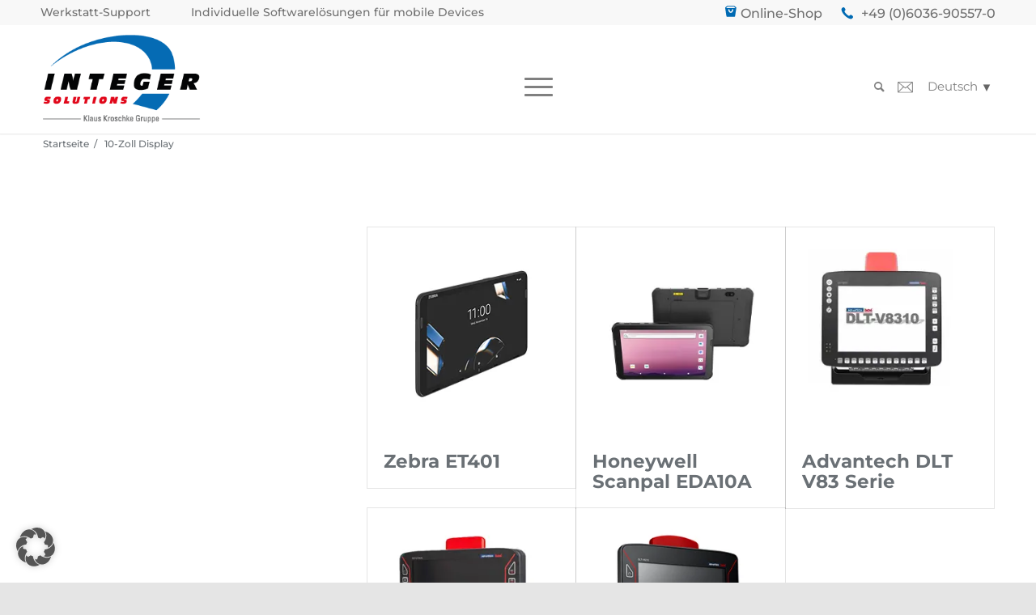

--- FILE ---
content_type: text/html; charset=UTF-8
request_url: https://www.integer-solutions.com/upcp-product-tag/10-zoll-display/
body_size: 31404
content:
<!DOCTYPE html>
<html lang="de" class="html_stretched responsive av-preloader-disabled  html_header_top html_logo_left html_main_nav_header html_menu_right html_custom html_header_sticky html_header_shrinking html_header_topbar_active html_mobile_menu_phone html_header_searchicon_disabled html_content_align_center html_header_unstick_top_disabled html_header_stretch_disabled html_minimal_header html_minimal_header_shadow html_av-submenu-hidden html_av-submenu-display-click html_av-overlay-side html_av-overlay-side-classic html_av-submenu-noclone html_entry_id_98336 av-cookies-no-cookie-consent av-no-preview av-default-lightbox html_text_menu_active av-mobile-menu-switch-default">
<head>
<meta charset="UTF-8" />


<!-- mobile setting -->
<meta name="viewport" content="width=device-width, initial-scale=1">

<!-- Scripts/CSS and wp_head hook -->
<meta name='robots' content='index, follow, max-image-preview:large, max-snippet:-1, max-video-preview:-1' />
<meta name="uri-translation" content="on" /><link rel="alternate" hreflang="de" href="https://www.integer-solutions.com/upcp-product-tag/10-zoll-display/" />
<link rel="alternate" hreflang="en" href="https://www.integer-solutions.com/en/upcp-product-tag/10-zoll-display/" />
<link rel="alternate" hreflang="fr" href="https://www.integer-solutions.com/fr/upcp-product-tag/10-zoll-display/" />
<link rel="alternate" hreflang="it" href="https://www.integer-solutions.com/it/upcp-product-tag/10-zoll-display/" />

            <script data-no-defer="1" data-ezscrex="false" data-cfasync="false" data-pagespeed-no-defer data-cookieconsent="ignore">
                var ctPublicFunctions = {"_ajax_nonce":"1b86591ee7","_rest_nonce":"0668b8343f","_ajax_url":"\/wp-admin\/admin-ajax.php","_rest_url":"https:\/\/www.integer-solutions.com\/wp-json\/","data__cookies_type":"native","data__ajax_type":"rest","data__bot_detector_enabled":0,"data__frontend_data_log_enabled":1,"cookiePrefix":"","wprocket_detected":true,"host_url":"www.integer-solutions.com","text__ee_click_to_select":"Klicke, um die gesamten Daten auszuw\u00e4hlen","text__ee_original_email":"Die vollst\u00e4ndige Adresse lautet","text__ee_got_it":"Verstanden","text__ee_blocked":"Blockiert","text__ee_cannot_connect":"Kann keine Verbindung herstellen","text__ee_cannot_decode":"Kann E-Mail nicht dekodieren. Unbekannter Grund","text__ee_email_decoder":"CleanTalk E-Mail-Decoder","text__ee_wait_for_decoding":"Die Magie ist unterwegs!","text__ee_decoding_process":"Bitte warte einen Moment, w\u00e4hrend wir die Kontaktdaten entschl\u00fcsseln."}
            </script>
        
            <script data-no-defer="1" data-ezscrex="false" data-cfasync="false" data-pagespeed-no-defer data-cookieconsent="ignore">
                var ctPublic = {"_ajax_nonce":"1b86591ee7","settings__forms__check_internal":"0","settings__forms__check_external":"0","settings__forms__force_protection":0,"settings__forms__search_test":"1","settings__forms__wc_add_to_cart":0,"settings__data__bot_detector_enabled":0,"settings__sfw__anti_crawler":"0","blog_home":"https:\/\/www.integer-solutions.com\/","pixel__setting":"0","pixel__enabled":false,"pixel__url":null,"data__email_check_before_post":1,"data__email_check_exist_post":0,"data__cookies_type":"native","data__key_is_ok":true,"data__visible_fields_required":true,"wl_brandname":"Anti-Spam by CleanTalk","wl_brandname_short":"CleanTalk","ct_checkjs_key":"011c9bda665f711015f31f697eb9987331014a94e1bd09a3ab8bd8e34ff0bc91","emailEncoderPassKey":"a4c56e647e7a1a3cf3704ed03ed6e8a7","bot_detector_forms_excluded":"W10=","advancedCacheExists":true,"varnishCacheExists":false,"wc_ajax_add_to_cart":false}
            </script>
        <style type="text/css">@font-face { font-family: 'star'; src: url('https://www.integer-solutions.com/wp-content/plugins/woocommerce/assets/fonts/star.eot'); src: url('https://www.integer-solutions.com/wp-content/plugins/woocommerce/assets/fonts/star.eot?#iefix') format('embedded-opentype'), 	  url('https://www.integer-solutions.com/wp-content/plugins/woocommerce/assets/fonts/star.woff') format('woff'), 	  url('https://www.integer-solutions.com/wp-content/plugins/woocommerce/assets/fonts/star.ttf') format('truetype'), 	  url('https://www.integer-solutions.com/wp-content/plugins/woocommerce/assets/fonts/star.svg#star') format('svg'); font-weight: normal; font-style: normal;  } @font-face { font-family: 'WooCommerce'; src: url('https://www.integer-solutions.com/wp-content/plugins/woocommerce/assets/fonts/WooCommerce.eot'); src: url('https://www.integer-solutions.com/wp-content/plugins/woocommerce/assets/fonts/WooCommerce.eot?#iefix') format('embedded-opentype'), 	  url('https://www.integer-solutions.com/wp-content/plugins/woocommerce/assets/fonts/WooCommerce.woff') format('woff'), 	  url('https://www.integer-solutions.com/wp-content/plugins/woocommerce/assets/fonts/WooCommerce.ttf') format('truetype'), 	  url('https://www.integer-solutions.com/wp-content/plugins/woocommerce/assets/fonts/WooCommerce.svg#WooCommerce') format('svg'); font-weight: normal; font-style: normal;  } </style>
	<!-- This site is optimized with the Yoast SEO plugin v26.3 - https://yoast.com/wordpress/plugins/seo/ -->
	<title>10-Zoll Display Archive - Integer Solutions</title>
	<link rel="canonical" href="https://www.integer-solutions.com/upcp-product-tag/10-zoll-display/" />
	<link rel="next" href="https://www.integer-solutions.com/upcp-product-tag/10-zoll-display/page/2/" />
	<meta property="og:locale" content="de_DE" />
	<meta property="og:type" content="article" />
	<meta property="og:title" content="10-Zoll Display Archive - Integer Solutions" />
	<meta property="og:url" content="https://www.integer-solutions.com/upcp-product-tag/10-zoll-display/" />
	<meta property="og:site_name" content="Integer Solutions" />
	<meta property="og:image" content="https://www.integer-solutions.com/wp-content/uploads/2017/08/integer-solutions_logo_260x156.png" />
	<meta property="og:image:width" content="260" />
	<meta property="og:image:height" content="156" />
	<meta property="og:image:type" content="image/png" />
	<meta name="twitter:card" content="summary_large_image" />
	<meta name="twitter:site" content="@Integer_news" />
	<script type="application/ld+json" class="yoast-schema-graph">{"@context":"https://schema.org","@graph":[{"@type":"CollectionPage","@id":"https://www.integer-solutions.com/upcp-product-tag/10-zoll-display/","url":"https://www.integer-solutions.com/upcp-product-tag/10-zoll-display/","name":"10-Zoll Display Archive - Integer Solutions","isPartOf":{"@id":"https://www.integer-solutions.com/#website"},"primaryImageOfPage":{"@id":"https://www.integer-solutions.com/upcp-product-tag/10-zoll-display/#primaryimage"},"image":{"@id":"https://www.integer-solutions.com/upcp-product-tag/10-zoll-display/#primaryimage"},"thumbnailUrl":"https://www.integer-solutions.com/wp-content/uploads/2025/12/Zebra_ET401_Tablet_Beitragsbild.webp","breadcrumb":{"@id":"https://www.integer-solutions.com/upcp-product-tag/10-zoll-display/#breadcrumb"},"inLanguage":"de"},{"@type":"ImageObject","inLanguage":"de","@id":"https://www.integer-solutions.com/upcp-product-tag/10-zoll-display/#primaryimage","url":"https://www.integer-solutions.com/wp-content/uploads/2025/12/Zebra_ET401_Tablet_Beitragsbild.webp","contentUrl":"https://www.integer-solutions.com/wp-content/uploads/2025/12/Zebra_ET401_Tablet_Beitragsbild.webp","width":300,"height":300},{"@type":"BreadcrumbList","@id":"https://www.integer-solutions.com/upcp-product-tag/10-zoll-display/#breadcrumb","itemListElement":[{"@type":"ListItem","position":1,"name":"Startseite","item":"https://www.integer-solutions.com/startseite/"},{"@type":"ListItem","position":2,"name":"10-Zoll Display"}]},{"@type":"WebSite","@id":"https://www.integer-solutions.com/#website","url":"https://www.integer-solutions.com/","name":"Integer Solutions","description":"Barcode Lösungen | Auto ID Systeme","potentialAction":[{"@type":"SearchAction","target":{"@type":"EntryPoint","urlTemplate":"https://www.integer-solutions.com/?s={search_term_string}"},"query-input":{"@type":"PropertyValueSpecification","valueRequired":true,"valueName":"search_term_string"}}],"inLanguage":"de"}]}</script>
	<!-- / Yoast SEO plugin. -->


<link rel='dns-prefetch' href='//platform-api.sharethis.com' />
<link rel="alternate" type="application/rss+xml" title="Integer Solutions &raquo; Feed" href="https://www.integer-solutions.com/feed/" />
<link rel="alternate" type="application/rss+xml" title="Integer Solutions &raquo; Kommentar-Feed" href="https://www.integer-solutions.com/comments/feed/" />
<link rel="alternate" type="application/rss+xml" title="Integer Solutions &raquo; 10-Zoll Display Product Tag Feed" href="https://www.integer-solutions.com/upcp-product-tag/10-zoll-display/feed/" />
<style id='wp-img-auto-sizes-contain-inline-css' type='text/css'>
img:is([sizes=auto i],[sizes^="auto," i]){contain-intrinsic-size:3000px 1500px}
/*# sourceURL=wp-img-auto-sizes-contain-inline-css */
</style>
<link data-minify="1" rel='stylesheet' id='avia-grid-css' href='https://www.integer-solutions.com/wp-content/cache/min/1/wp-content/themes/enfold/css/grid.css?ver=1768445897' type='text/css' media='all' />
<link data-minify="1" rel='stylesheet' id='avia-base-css' href='https://www.integer-solutions.com/wp-content/cache/min/1/wp-content/themes/enfold/css/base.css?ver=1768445897' type='text/css' media='all' />
<link data-minify="1" rel='stylesheet' id='avia-layout-css' href='https://www.integer-solutions.com/wp-content/cache/background-css/1/www.integer-solutions.com/wp-content/cache/min/1/wp-content/themes/enfold/css/layout.css?ver=1768445897&wpr_t=1769294091' type='text/css' media='all' />
<link data-minify="1" rel='stylesheet' id='avia-module-audioplayer-css' href='https://www.integer-solutions.com/wp-content/cache/min/1/wp-content/themes/enfold/config-templatebuilder/avia-shortcodes/audio-player/audio-player.css?ver=1768445897' type='text/css' media='all' />
<link data-minify="1" rel='stylesheet' id='avia-module-blog-css' href='https://www.integer-solutions.com/wp-content/cache/min/1/wp-content/themes/enfold/config-templatebuilder/avia-shortcodes/blog/blog.css?ver=1768445897' type='text/css' media='all' />
<link data-minify="1" rel='stylesheet' id='avia-module-postslider-css' href='https://www.integer-solutions.com/wp-content/cache/min/1/wp-content/themes/enfold/config-templatebuilder/avia-shortcodes/postslider/postslider.css?ver=1768445897' type='text/css' media='all' />
<link data-minify="1" rel='stylesheet' id='avia-module-button-css' href='https://www.integer-solutions.com/wp-content/cache/min/1/wp-content/themes/enfold/config-templatebuilder/avia-shortcodes/buttons/buttons.css?ver=1768445897' type='text/css' media='all' />
<link data-minify="1" rel='stylesheet' id='avia-module-buttonrow-css' href='https://www.integer-solutions.com/wp-content/cache/min/1/wp-content/themes/enfold/config-templatebuilder/avia-shortcodes/buttonrow/buttonrow.css?ver=1768445897' type='text/css' media='all' />
<link data-minify="1" rel='stylesheet' id='avia-module-button-fullwidth-css' href='https://www.integer-solutions.com/wp-content/cache/min/1/wp-content/themes/enfold/config-templatebuilder/avia-shortcodes/buttons_fullwidth/buttons_fullwidth.css?ver=1768445897' type='text/css' media='all' />
<link data-minify="1" rel='stylesheet' id='avia-module-catalogue-css' href='https://www.integer-solutions.com/wp-content/cache/min/1/wp-content/themes/enfold/config-templatebuilder/avia-shortcodes/catalogue/catalogue.css?ver=1768445897' type='text/css' media='all' />
<link data-minify="1" rel='stylesheet' id='avia-module-comments-css' href='https://www.integer-solutions.com/wp-content/cache/min/1/wp-content/themes/enfold/config-templatebuilder/avia-shortcodes/comments/comments.css?ver=1768445897' type='text/css' media='all' />
<link data-minify="1" rel='stylesheet' id='avia-module-contact-css' href='https://www.integer-solutions.com/wp-content/cache/min/1/wp-content/themes/enfold/config-templatebuilder/avia-shortcodes/contact/contact.css?ver=1768445897' type='text/css' media='all' />
<link data-minify="1" rel='stylesheet' id='avia-module-slideshow-css' href='https://www.integer-solutions.com/wp-content/cache/min/1/wp-content/themes/enfold/config-templatebuilder/avia-shortcodes/slideshow/slideshow.css?ver=1768445897' type='text/css' media='all' />
<link data-minify="1" rel='stylesheet' id='avia-module-slideshow-contentpartner-css' href='https://www.integer-solutions.com/wp-content/cache/min/1/wp-content/themes/enfold/config-templatebuilder/avia-shortcodes/contentslider/contentslider.css?ver=1768445897' type='text/css' media='all' />
<link data-minify="1" rel='stylesheet' id='avia-module-countdown-css' href='https://www.integer-solutions.com/wp-content/cache/min/1/wp-content/themes/enfold/config-templatebuilder/avia-shortcodes/countdown/countdown.css?ver=1768445897' type='text/css' media='all' />
<link data-minify="1" rel='stylesheet' id='avia-module-dynamic-field-css' href='https://www.integer-solutions.com/wp-content/cache/min/1/wp-content/themes/enfold/config-templatebuilder/avia-shortcodes/dynamic_field/dynamic_field.css?ver=1768445897' type='text/css' media='all' />
<link data-minify="1" rel='stylesheet' id='avia-module-gallery-css' href='https://www.integer-solutions.com/wp-content/cache/min/1/wp-content/themes/enfold/config-templatebuilder/avia-shortcodes/gallery/gallery.css?ver=1768445897' type='text/css' media='all' />
<link data-minify="1" rel='stylesheet' id='avia-module-gallery-hor-css' href='https://www.integer-solutions.com/wp-content/cache/min/1/wp-content/themes/enfold/config-templatebuilder/avia-shortcodes/gallery_horizontal/gallery_horizontal.css?ver=1768445897' type='text/css' media='all' />
<link data-minify="1" rel='stylesheet' id='avia-module-maps-css' href='https://www.integer-solutions.com/wp-content/cache/min/1/wp-content/themes/enfold/config-templatebuilder/avia-shortcodes/google_maps/google_maps.css?ver=1768445897' type='text/css' media='all' />
<link data-minify="1" rel='stylesheet' id='avia-module-gridrow-css' href='https://www.integer-solutions.com/wp-content/cache/min/1/wp-content/themes/enfold/config-templatebuilder/avia-shortcodes/grid_row/grid_row.css?ver=1768445897' type='text/css' media='all' />
<link data-minify="1" rel='stylesheet' id='avia-module-heading-css' href='https://www.integer-solutions.com/wp-content/cache/min/1/wp-content/themes/enfold/config-templatebuilder/avia-shortcodes/heading/heading.css?ver=1768445897' type='text/css' media='all' />
<link data-minify="1" rel='stylesheet' id='avia-module-rotator-css' href='https://www.integer-solutions.com/wp-content/cache/min/1/wp-content/themes/enfold/config-templatebuilder/avia-shortcodes/headline_rotator/headline_rotator.css?ver=1768445897' type='text/css' media='all' />
<link data-minify="1" rel='stylesheet' id='avia-module-hr-css' href='https://www.integer-solutions.com/wp-content/cache/min/1/wp-content/themes/enfold/config-templatebuilder/avia-shortcodes/hr/hr.css?ver=1768445897' type='text/css' media='all' />
<link data-minify="1" rel='stylesheet' id='avia-module-icon-css' href='https://www.integer-solutions.com/wp-content/cache/min/1/wp-content/themes/enfold/config-templatebuilder/avia-shortcodes/icon/icon.css?ver=1768445897' type='text/css' media='all' />
<link data-minify="1" rel='stylesheet' id='avia-module-icon-circles-css' href='https://www.integer-solutions.com/wp-content/cache/min/1/wp-content/themes/enfold/config-templatebuilder/avia-shortcodes/icon_circles/icon_circles.css?ver=1768445897' type='text/css' media='all' />
<link data-minify="1" rel='stylesheet' id='avia-module-iconbox-css' href='https://www.integer-solutions.com/wp-content/cache/min/1/wp-content/themes/enfold/config-templatebuilder/avia-shortcodes/iconbox/iconbox.css?ver=1768445897' type='text/css' media='all' />
<link data-minify="1" rel='stylesheet' id='avia-module-icongrid-css' href='https://www.integer-solutions.com/wp-content/cache/min/1/wp-content/themes/enfold/config-templatebuilder/avia-shortcodes/icongrid/icongrid.css?ver=1768445897' type='text/css' media='all' />
<link data-minify="1" rel='stylesheet' id='avia-module-iconlist-css' href='https://www.integer-solutions.com/wp-content/cache/min/1/wp-content/themes/enfold/config-templatebuilder/avia-shortcodes/iconlist/iconlist.css?ver=1768445897' type='text/css' media='all' />
<link data-minify="1" rel='stylesheet' id='avia-module-image-css' href='https://www.integer-solutions.com/wp-content/cache/min/1/wp-content/themes/enfold/config-templatebuilder/avia-shortcodes/image/image.css?ver=1768445897' type='text/css' media='all' />
<link data-minify="1" rel='stylesheet' id='avia-module-image-diff-css' href='https://www.integer-solutions.com/wp-content/cache/min/1/wp-content/themes/enfold/config-templatebuilder/avia-shortcodes/image_diff/image_diff.css?ver=1768445897' type='text/css' media='all' />
<link data-minify="1" rel='stylesheet' id='avia-module-hotspot-css' href='https://www.integer-solutions.com/wp-content/cache/min/1/wp-content/themes/enfold/config-templatebuilder/avia-shortcodes/image_hotspots/image_hotspots.css?ver=1768445897' type='text/css' media='all' />
<link data-minify="1" rel='stylesheet' id='avia-module-sc-lottie-animation-css' href='https://www.integer-solutions.com/wp-content/cache/min/1/wp-content/themes/enfold/config-templatebuilder/avia-shortcodes/lottie_animation/lottie_animation.css?ver=1768445897' type='text/css' media='all' />
<link data-minify="1" rel='stylesheet' id='avia-module-magazine-css' href='https://www.integer-solutions.com/wp-content/cache/min/1/wp-content/themes/enfold/config-templatebuilder/avia-shortcodes/magazine/magazine.css?ver=1768445897' type='text/css' media='all' />
<link data-minify="1" rel='stylesheet' id='avia-module-masonry-css' href='https://www.integer-solutions.com/wp-content/cache/min/1/wp-content/themes/enfold/config-templatebuilder/avia-shortcodes/masonry_entries/masonry_entries.css?ver=1768445897' type='text/css' media='all' />
<link data-minify="1" rel='stylesheet' id='avia-siteloader-css' href='https://www.integer-solutions.com/wp-content/cache/min/1/wp-content/themes/enfold/css/avia-snippet-site-preloader.css?ver=1768445897' type='text/css' media='all' />
<link data-minify="1" rel='stylesheet' id='avia-module-menu-css' href='https://www.integer-solutions.com/wp-content/cache/min/1/wp-content/themes/enfold/config-templatebuilder/avia-shortcodes/menu/menu.css?ver=1768445897' type='text/css' media='all' />
<link data-minify="1" rel='stylesheet' id='avia-module-notification-css' href='https://www.integer-solutions.com/wp-content/cache/min/1/wp-content/themes/enfold/config-templatebuilder/avia-shortcodes/notification/notification.css?ver=1768445897' type='text/css' media='all' />
<link data-minify="1" rel='stylesheet' id='avia-module-numbers-css' href='https://www.integer-solutions.com/wp-content/cache/min/1/wp-content/themes/enfold/config-templatebuilder/avia-shortcodes/numbers/numbers.css?ver=1768445897' type='text/css' media='all' />
<link data-minify="1" rel='stylesheet' id='avia-module-portfolio-css' href='https://www.integer-solutions.com/wp-content/cache/min/1/wp-content/themes/enfold/config-templatebuilder/avia-shortcodes/portfolio/portfolio.css?ver=1768445897' type='text/css' media='all' />
<link data-minify="1" rel='stylesheet' id='avia-module-post-metadata-css' href='https://www.integer-solutions.com/wp-content/cache/min/1/wp-content/themes/enfold/config-templatebuilder/avia-shortcodes/post_metadata/post_metadata.css?ver=1768445897' type='text/css' media='all' />
<link data-minify="1" rel='stylesheet' id='avia-module-progress-bar-css' href='https://www.integer-solutions.com/wp-content/cache/min/1/wp-content/themes/enfold/config-templatebuilder/avia-shortcodes/progressbar/progressbar.css?ver=1768445897' type='text/css' media='all' />
<link data-minify="1" rel='stylesheet' id='avia-module-promobox-css' href='https://www.integer-solutions.com/wp-content/cache/min/1/wp-content/themes/enfold/config-templatebuilder/avia-shortcodes/promobox/promobox.css?ver=1768445897' type='text/css' media='all' />
<link data-minify="1" rel='stylesheet' id='avia-sc-search-css' href='https://www.integer-solutions.com/wp-content/cache/min/1/wp-content/themes/enfold/config-templatebuilder/avia-shortcodes/search/search.css?ver=1768445897' type='text/css' media='all' />
<link data-minify="1" rel='stylesheet' id='avia-module-slideshow-accordion-css' href='https://www.integer-solutions.com/wp-content/cache/min/1/wp-content/themes/enfold/config-templatebuilder/avia-shortcodes/slideshow_accordion/slideshow_accordion.css?ver=1768445897' type='text/css' media='all' />
<link data-minify="1" rel='stylesheet' id='avia-module-slideshow-feature-image-css' href='https://www.integer-solutions.com/wp-content/cache/min/1/wp-content/themes/enfold/config-templatebuilder/avia-shortcodes/slideshow_feature_image/slideshow_feature_image.css?ver=1768445897' type='text/css' media='all' />
<link data-minify="1" rel='stylesheet' id='avia-module-slideshow-fullsize-css' href='https://www.integer-solutions.com/wp-content/cache/min/1/wp-content/themes/enfold/config-templatebuilder/avia-shortcodes/slideshow_fullsize/slideshow_fullsize.css?ver=1768445897' type='text/css' media='all' />
<link data-minify="1" rel='stylesheet' id='avia-module-slideshow-fullscreen-css' href='https://www.integer-solutions.com/wp-content/cache/min/1/wp-content/themes/enfold/config-templatebuilder/avia-shortcodes/slideshow_fullscreen/slideshow_fullscreen.css?ver=1768445897' type='text/css' media='all' />
<link data-minify="1" rel='stylesheet' id='avia-module-slideshow-ls-css' href='https://www.integer-solutions.com/wp-content/cache/min/1/wp-content/themes/enfold/config-templatebuilder/avia-shortcodes/slideshow_layerslider/slideshow_layerslider.css?ver=1768445897' type='text/css' media='all' />
<link data-minify="1" rel='stylesheet' id='avia-module-social-css' href='https://www.integer-solutions.com/wp-content/cache/min/1/wp-content/themes/enfold/config-templatebuilder/avia-shortcodes/social_share/social_share.css?ver=1768445897' type='text/css' media='all' />
<link data-minify="1" rel='stylesheet' id='avia-module-tabsection-css' href='https://www.integer-solutions.com/wp-content/cache/min/1/wp-content/themes/enfold/config-templatebuilder/avia-shortcodes/tab_section/tab_section.css?ver=1768445897' type='text/css' media='all' />
<link data-minify="1" rel='stylesheet' id='avia-module-table-css' href='https://www.integer-solutions.com/wp-content/cache/min/1/wp-content/themes/enfold/config-templatebuilder/avia-shortcodes/table/table.css?ver=1768445897' type='text/css' media='all' />
<link data-minify="1" rel='stylesheet' id='avia-module-tabs-css' href='https://www.integer-solutions.com/wp-content/cache/min/1/wp-content/themes/enfold/config-templatebuilder/avia-shortcodes/tabs/tabs.css?ver=1768445897' type='text/css' media='all' />
<link data-minify="1" rel='stylesheet' id='avia-module-team-css' href='https://www.integer-solutions.com/wp-content/cache/min/1/wp-content/themes/enfold/config-templatebuilder/avia-shortcodes/team/team.css?ver=1768445897' type='text/css' media='all' />
<link data-minify="1" rel='stylesheet' id='avia-module-testimonials-css' href='https://www.integer-solutions.com/wp-content/cache/min/1/wp-content/themes/enfold/config-templatebuilder/avia-shortcodes/testimonials/testimonials.css?ver=1768445897' type='text/css' media='all' />
<link data-minify="1" rel='stylesheet' id='avia-module-timeline-css' href='https://www.integer-solutions.com/wp-content/cache/min/1/wp-content/themes/enfold/config-templatebuilder/avia-shortcodes/timeline/timeline.css?ver=1768445897' type='text/css' media='all' />
<link data-minify="1" rel='stylesheet' id='avia-module-toggles-css' href='https://www.integer-solutions.com/wp-content/cache/min/1/wp-content/themes/enfold/config-templatebuilder/avia-shortcodes/toggles/toggles.css?ver=1768445897' type='text/css' media='all' />
<link data-minify="1" rel='stylesheet' id='avia-module-video-css' href='https://www.integer-solutions.com/wp-content/cache/min/1/wp-content/themes/enfold/config-templatebuilder/avia-shortcodes/video/video.css?ver=1768445897' type='text/css' media='all' />
<link data-minify="1" rel='stylesheet' id='avia-scs-css' href='https://www.integer-solutions.com/wp-content/cache/min/1/wp-content/themes/enfold/css/shortcodes.css?ver=1768445897' type='text/css' media='all' />
<link data-minify="1" rel='stylesheet' id='avia-woocommerce-css-css' href='https://www.integer-solutions.com/wp-content/cache/background-css/1/www.integer-solutions.com/wp-content/cache/min/1/wp-content/themes/enfold/config-woocommerce/woocommerce-mod.css?ver=1768445897&wpr_t=1769294091' type='text/css' media='all' />
<style id='wp-emoji-styles-inline-css' type='text/css'>

	img.wp-smiley, img.emoji {
		display: inline !important;
		border: none !important;
		box-shadow: none !important;
		height: 1em !important;
		width: 1em !important;
		margin: 0 0.07em !important;
		vertical-align: -0.1em !important;
		background: none !important;
		padding: 0 !important;
	}
/*# sourceURL=wp-emoji-styles-inline-css */
</style>
<style id='wp-block-library-inline-css' type='text/css'>
:root{--wp-block-synced-color:#7a00df;--wp-block-synced-color--rgb:122,0,223;--wp-bound-block-color:var(--wp-block-synced-color);--wp-editor-canvas-background:#ddd;--wp-admin-theme-color:#007cba;--wp-admin-theme-color--rgb:0,124,186;--wp-admin-theme-color-darker-10:#006ba1;--wp-admin-theme-color-darker-10--rgb:0,107,160.5;--wp-admin-theme-color-darker-20:#005a87;--wp-admin-theme-color-darker-20--rgb:0,90,135;--wp-admin-border-width-focus:2px}@media (min-resolution:192dpi){:root{--wp-admin-border-width-focus:1.5px}}.wp-element-button{cursor:pointer}:root .has-very-light-gray-background-color{background-color:#eee}:root .has-very-dark-gray-background-color{background-color:#313131}:root .has-very-light-gray-color{color:#eee}:root .has-very-dark-gray-color{color:#313131}:root .has-vivid-green-cyan-to-vivid-cyan-blue-gradient-background{background:linear-gradient(135deg,#00d084,#0693e3)}:root .has-purple-crush-gradient-background{background:linear-gradient(135deg,#34e2e4,#4721fb 50%,#ab1dfe)}:root .has-hazy-dawn-gradient-background{background:linear-gradient(135deg,#faaca8,#dad0ec)}:root .has-subdued-olive-gradient-background{background:linear-gradient(135deg,#fafae1,#67a671)}:root .has-atomic-cream-gradient-background{background:linear-gradient(135deg,#fdd79a,#004a59)}:root .has-nightshade-gradient-background{background:linear-gradient(135deg,#330968,#31cdcf)}:root .has-midnight-gradient-background{background:linear-gradient(135deg,#020381,#2874fc)}:root{--wp--preset--font-size--normal:16px;--wp--preset--font-size--huge:42px}.has-regular-font-size{font-size:1em}.has-larger-font-size{font-size:2.625em}.has-normal-font-size{font-size:var(--wp--preset--font-size--normal)}.has-huge-font-size{font-size:var(--wp--preset--font-size--huge)}.has-text-align-center{text-align:center}.has-text-align-left{text-align:left}.has-text-align-right{text-align:right}.has-fit-text{white-space:nowrap!important}#end-resizable-editor-section{display:none}.aligncenter{clear:both}.items-justified-left{justify-content:flex-start}.items-justified-center{justify-content:center}.items-justified-right{justify-content:flex-end}.items-justified-space-between{justify-content:space-between}.screen-reader-text{border:0;clip-path:inset(50%);height:1px;margin:-1px;overflow:hidden;padding:0;position:absolute;width:1px;word-wrap:normal!important}.screen-reader-text:focus{background-color:#ddd;clip-path:none;color:#444;display:block;font-size:1em;height:auto;left:5px;line-height:normal;padding:15px 23px 14px;text-decoration:none;top:5px;width:auto;z-index:100000}html :where(.has-border-color){border-style:solid}html :where([style*=border-top-color]){border-top-style:solid}html :where([style*=border-right-color]){border-right-style:solid}html :where([style*=border-bottom-color]){border-bottom-style:solid}html :where([style*=border-left-color]){border-left-style:solid}html :where([style*=border-width]){border-style:solid}html :where([style*=border-top-width]){border-top-style:solid}html :where([style*=border-right-width]){border-right-style:solid}html :where([style*=border-bottom-width]){border-bottom-style:solid}html :where([style*=border-left-width]){border-left-style:solid}html :where(img[class*=wp-image-]){height:auto;max-width:100%}:where(figure){margin:0 0 1em}html :where(.is-position-sticky){--wp-admin--admin-bar--position-offset:var(--wp-admin--admin-bar--height,0px)}@media screen and (max-width:600px){html :where(.is-position-sticky){--wp-admin--admin-bar--position-offset:0px}}

/*# sourceURL=wp-block-library-inline-css */
</style><link data-minify="1" rel='stylesheet' id='wc-blocks-style-css' href='https://www.integer-solutions.com/wp-content/cache/min/1/wp-content/plugins/woocommerce/assets/client/blocks/wc-blocks.css?ver=1768445897' type='text/css' media='all' />
<style id='global-styles-inline-css' type='text/css'>
:root{--wp--preset--aspect-ratio--square: 1;--wp--preset--aspect-ratio--4-3: 4/3;--wp--preset--aspect-ratio--3-4: 3/4;--wp--preset--aspect-ratio--3-2: 3/2;--wp--preset--aspect-ratio--2-3: 2/3;--wp--preset--aspect-ratio--16-9: 16/9;--wp--preset--aspect-ratio--9-16: 9/16;--wp--preset--color--black: #000000;--wp--preset--color--cyan-bluish-gray: #abb8c3;--wp--preset--color--white: #ffffff;--wp--preset--color--pale-pink: #f78da7;--wp--preset--color--vivid-red: #cf2e2e;--wp--preset--color--luminous-vivid-orange: #ff6900;--wp--preset--color--luminous-vivid-amber: #fcb900;--wp--preset--color--light-green-cyan: #7bdcb5;--wp--preset--color--vivid-green-cyan: #00d084;--wp--preset--color--pale-cyan-blue: #8ed1fc;--wp--preset--color--vivid-cyan-blue: #0693e3;--wp--preset--color--vivid-purple: #9b51e0;--wp--preset--color--metallic-red: #b02b2c;--wp--preset--color--maximum-yellow-red: #edae44;--wp--preset--color--yellow-sun: #eeee22;--wp--preset--color--palm-leaf: #83a846;--wp--preset--color--aero: #7bb0e7;--wp--preset--color--old-lavender: #745f7e;--wp--preset--color--steel-teal: #5f8789;--wp--preset--color--raspberry-pink: #d65799;--wp--preset--color--medium-turquoise: #4ecac2;--wp--preset--gradient--vivid-cyan-blue-to-vivid-purple: linear-gradient(135deg,rgb(6,147,227) 0%,rgb(155,81,224) 100%);--wp--preset--gradient--light-green-cyan-to-vivid-green-cyan: linear-gradient(135deg,rgb(122,220,180) 0%,rgb(0,208,130) 100%);--wp--preset--gradient--luminous-vivid-amber-to-luminous-vivid-orange: linear-gradient(135deg,rgb(252,185,0) 0%,rgb(255,105,0) 100%);--wp--preset--gradient--luminous-vivid-orange-to-vivid-red: linear-gradient(135deg,rgb(255,105,0) 0%,rgb(207,46,46) 100%);--wp--preset--gradient--very-light-gray-to-cyan-bluish-gray: linear-gradient(135deg,rgb(238,238,238) 0%,rgb(169,184,195) 100%);--wp--preset--gradient--cool-to-warm-spectrum: linear-gradient(135deg,rgb(74,234,220) 0%,rgb(151,120,209) 20%,rgb(207,42,186) 40%,rgb(238,44,130) 60%,rgb(251,105,98) 80%,rgb(254,248,76) 100%);--wp--preset--gradient--blush-light-purple: linear-gradient(135deg,rgb(255,206,236) 0%,rgb(152,150,240) 100%);--wp--preset--gradient--blush-bordeaux: linear-gradient(135deg,rgb(254,205,165) 0%,rgb(254,45,45) 50%,rgb(107,0,62) 100%);--wp--preset--gradient--luminous-dusk: linear-gradient(135deg,rgb(255,203,112) 0%,rgb(199,81,192) 50%,rgb(65,88,208) 100%);--wp--preset--gradient--pale-ocean: linear-gradient(135deg,rgb(255,245,203) 0%,rgb(182,227,212) 50%,rgb(51,167,181) 100%);--wp--preset--gradient--electric-grass: linear-gradient(135deg,rgb(202,248,128) 0%,rgb(113,206,126) 100%);--wp--preset--gradient--midnight: linear-gradient(135deg,rgb(2,3,129) 0%,rgb(40,116,252) 100%);--wp--preset--font-size--small: 1rem;--wp--preset--font-size--medium: 1.125rem;--wp--preset--font-size--large: 1.75rem;--wp--preset--font-size--x-large: clamp(1.75rem, 3vw, 2.25rem);--wp--preset--spacing--20: 0.44rem;--wp--preset--spacing--30: 0.67rem;--wp--preset--spacing--40: 1rem;--wp--preset--spacing--50: 1.5rem;--wp--preset--spacing--60: 2.25rem;--wp--preset--spacing--70: 3.38rem;--wp--preset--spacing--80: 5.06rem;--wp--preset--shadow--natural: 6px 6px 9px rgba(0, 0, 0, 0.2);--wp--preset--shadow--deep: 12px 12px 50px rgba(0, 0, 0, 0.4);--wp--preset--shadow--sharp: 6px 6px 0px rgba(0, 0, 0, 0.2);--wp--preset--shadow--outlined: 6px 6px 0px -3px rgb(255, 255, 255), 6px 6px rgb(0, 0, 0);--wp--preset--shadow--crisp: 6px 6px 0px rgb(0, 0, 0);}:root { --wp--style--global--content-size: 800px;--wp--style--global--wide-size: 1130px; }:where(body) { margin: 0; }.wp-site-blocks > .alignleft { float: left; margin-right: 2em; }.wp-site-blocks > .alignright { float: right; margin-left: 2em; }.wp-site-blocks > .aligncenter { justify-content: center; margin-left: auto; margin-right: auto; }:where(.is-layout-flex){gap: 0.5em;}:where(.is-layout-grid){gap: 0.5em;}.is-layout-flow > .alignleft{float: left;margin-inline-start: 0;margin-inline-end: 2em;}.is-layout-flow > .alignright{float: right;margin-inline-start: 2em;margin-inline-end: 0;}.is-layout-flow > .aligncenter{margin-left: auto !important;margin-right: auto !important;}.is-layout-constrained > .alignleft{float: left;margin-inline-start: 0;margin-inline-end: 2em;}.is-layout-constrained > .alignright{float: right;margin-inline-start: 2em;margin-inline-end: 0;}.is-layout-constrained > .aligncenter{margin-left: auto !important;margin-right: auto !important;}.is-layout-constrained > :where(:not(.alignleft):not(.alignright):not(.alignfull)){max-width: var(--wp--style--global--content-size);margin-left: auto !important;margin-right: auto !important;}.is-layout-constrained > .alignwide{max-width: var(--wp--style--global--wide-size);}body .is-layout-flex{display: flex;}.is-layout-flex{flex-wrap: wrap;align-items: center;}.is-layout-flex > :is(*, div){margin: 0;}body .is-layout-grid{display: grid;}.is-layout-grid > :is(*, div){margin: 0;}body{padding-top: 0px;padding-right: 0px;padding-bottom: 0px;padding-left: 0px;}a:where(:not(.wp-element-button)){text-decoration: underline;}:root :where(.wp-element-button, .wp-block-button__link){background-color: #32373c;border-width: 0;color: #fff;font-family: inherit;font-size: inherit;font-style: inherit;font-weight: inherit;letter-spacing: inherit;line-height: inherit;padding-top: calc(0.667em + 2px);padding-right: calc(1.333em + 2px);padding-bottom: calc(0.667em + 2px);padding-left: calc(1.333em + 2px);text-decoration: none;text-transform: inherit;}.has-black-color{color: var(--wp--preset--color--black) !important;}.has-cyan-bluish-gray-color{color: var(--wp--preset--color--cyan-bluish-gray) !important;}.has-white-color{color: var(--wp--preset--color--white) !important;}.has-pale-pink-color{color: var(--wp--preset--color--pale-pink) !important;}.has-vivid-red-color{color: var(--wp--preset--color--vivid-red) !important;}.has-luminous-vivid-orange-color{color: var(--wp--preset--color--luminous-vivid-orange) !important;}.has-luminous-vivid-amber-color{color: var(--wp--preset--color--luminous-vivid-amber) !important;}.has-light-green-cyan-color{color: var(--wp--preset--color--light-green-cyan) !important;}.has-vivid-green-cyan-color{color: var(--wp--preset--color--vivid-green-cyan) !important;}.has-pale-cyan-blue-color{color: var(--wp--preset--color--pale-cyan-blue) !important;}.has-vivid-cyan-blue-color{color: var(--wp--preset--color--vivid-cyan-blue) !important;}.has-vivid-purple-color{color: var(--wp--preset--color--vivid-purple) !important;}.has-metallic-red-color{color: var(--wp--preset--color--metallic-red) !important;}.has-maximum-yellow-red-color{color: var(--wp--preset--color--maximum-yellow-red) !important;}.has-yellow-sun-color{color: var(--wp--preset--color--yellow-sun) !important;}.has-palm-leaf-color{color: var(--wp--preset--color--palm-leaf) !important;}.has-aero-color{color: var(--wp--preset--color--aero) !important;}.has-old-lavender-color{color: var(--wp--preset--color--old-lavender) !important;}.has-steel-teal-color{color: var(--wp--preset--color--steel-teal) !important;}.has-raspberry-pink-color{color: var(--wp--preset--color--raspberry-pink) !important;}.has-medium-turquoise-color{color: var(--wp--preset--color--medium-turquoise) !important;}.has-black-background-color{background-color: var(--wp--preset--color--black) !important;}.has-cyan-bluish-gray-background-color{background-color: var(--wp--preset--color--cyan-bluish-gray) !important;}.has-white-background-color{background-color: var(--wp--preset--color--white) !important;}.has-pale-pink-background-color{background-color: var(--wp--preset--color--pale-pink) !important;}.has-vivid-red-background-color{background-color: var(--wp--preset--color--vivid-red) !important;}.has-luminous-vivid-orange-background-color{background-color: var(--wp--preset--color--luminous-vivid-orange) !important;}.has-luminous-vivid-amber-background-color{background-color: var(--wp--preset--color--luminous-vivid-amber) !important;}.has-light-green-cyan-background-color{background-color: var(--wp--preset--color--light-green-cyan) !important;}.has-vivid-green-cyan-background-color{background-color: var(--wp--preset--color--vivid-green-cyan) !important;}.has-pale-cyan-blue-background-color{background-color: var(--wp--preset--color--pale-cyan-blue) !important;}.has-vivid-cyan-blue-background-color{background-color: var(--wp--preset--color--vivid-cyan-blue) !important;}.has-vivid-purple-background-color{background-color: var(--wp--preset--color--vivid-purple) !important;}.has-metallic-red-background-color{background-color: var(--wp--preset--color--metallic-red) !important;}.has-maximum-yellow-red-background-color{background-color: var(--wp--preset--color--maximum-yellow-red) !important;}.has-yellow-sun-background-color{background-color: var(--wp--preset--color--yellow-sun) !important;}.has-palm-leaf-background-color{background-color: var(--wp--preset--color--palm-leaf) !important;}.has-aero-background-color{background-color: var(--wp--preset--color--aero) !important;}.has-old-lavender-background-color{background-color: var(--wp--preset--color--old-lavender) !important;}.has-steel-teal-background-color{background-color: var(--wp--preset--color--steel-teal) !important;}.has-raspberry-pink-background-color{background-color: var(--wp--preset--color--raspberry-pink) !important;}.has-medium-turquoise-background-color{background-color: var(--wp--preset--color--medium-turquoise) !important;}.has-black-border-color{border-color: var(--wp--preset--color--black) !important;}.has-cyan-bluish-gray-border-color{border-color: var(--wp--preset--color--cyan-bluish-gray) !important;}.has-white-border-color{border-color: var(--wp--preset--color--white) !important;}.has-pale-pink-border-color{border-color: var(--wp--preset--color--pale-pink) !important;}.has-vivid-red-border-color{border-color: var(--wp--preset--color--vivid-red) !important;}.has-luminous-vivid-orange-border-color{border-color: var(--wp--preset--color--luminous-vivid-orange) !important;}.has-luminous-vivid-amber-border-color{border-color: var(--wp--preset--color--luminous-vivid-amber) !important;}.has-light-green-cyan-border-color{border-color: var(--wp--preset--color--light-green-cyan) !important;}.has-vivid-green-cyan-border-color{border-color: var(--wp--preset--color--vivid-green-cyan) !important;}.has-pale-cyan-blue-border-color{border-color: var(--wp--preset--color--pale-cyan-blue) !important;}.has-vivid-cyan-blue-border-color{border-color: var(--wp--preset--color--vivid-cyan-blue) !important;}.has-vivid-purple-border-color{border-color: var(--wp--preset--color--vivid-purple) !important;}.has-metallic-red-border-color{border-color: var(--wp--preset--color--metallic-red) !important;}.has-maximum-yellow-red-border-color{border-color: var(--wp--preset--color--maximum-yellow-red) !important;}.has-yellow-sun-border-color{border-color: var(--wp--preset--color--yellow-sun) !important;}.has-palm-leaf-border-color{border-color: var(--wp--preset--color--palm-leaf) !important;}.has-aero-border-color{border-color: var(--wp--preset--color--aero) !important;}.has-old-lavender-border-color{border-color: var(--wp--preset--color--old-lavender) !important;}.has-steel-teal-border-color{border-color: var(--wp--preset--color--steel-teal) !important;}.has-raspberry-pink-border-color{border-color: var(--wp--preset--color--raspberry-pink) !important;}.has-medium-turquoise-border-color{border-color: var(--wp--preset--color--medium-turquoise) !important;}.has-vivid-cyan-blue-to-vivid-purple-gradient-background{background: var(--wp--preset--gradient--vivid-cyan-blue-to-vivid-purple) !important;}.has-light-green-cyan-to-vivid-green-cyan-gradient-background{background: var(--wp--preset--gradient--light-green-cyan-to-vivid-green-cyan) !important;}.has-luminous-vivid-amber-to-luminous-vivid-orange-gradient-background{background: var(--wp--preset--gradient--luminous-vivid-amber-to-luminous-vivid-orange) !important;}.has-luminous-vivid-orange-to-vivid-red-gradient-background{background: var(--wp--preset--gradient--luminous-vivid-orange-to-vivid-red) !important;}.has-very-light-gray-to-cyan-bluish-gray-gradient-background{background: var(--wp--preset--gradient--very-light-gray-to-cyan-bluish-gray) !important;}.has-cool-to-warm-spectrum-gradient-background{background: var(--wp--preset--gradient--cool-to-warm-spectrum) !important;}.has-blush-light-purple-gradient-background{background: var(--wp--preset--gradient--blush-light-purple) !important;}.has-blush-bordeaux-gradient-background{background: var(--wp--preset--gradient--blush-bordeaux) !important;}.has-luminous-dusk-gradient-background{background: var(--wp--preset--gradient--luminous-dusk) !important;}.has-pale-ocean-gradient-background{background: var(--wp--preset--gradient--pale-ocean) !important;}.has-electric-grass-gradient-background{background: var(--wp--preset--gradient--electric-grass) !important;}.has-midnight-gradient-background{background: var(--wp--preset--gradient--midnight) !important;}.has-small-font-size{font-size: var(--wp--preset--font-size--small) !important;}.has-medium-font-size{font-size: var(--wp--preset--font-size--medium) !important;}.has-large-font-size{font-size: var(--wp--preset--font-size--large) !important;}.has-x-large-font-size{font-size: var(--wp--preset--font-size--x-large) !important;}
/*# sourceURL=global-styles-inline-css */
</style>

<link rel='stylesheet' id='cleantalk-public-css-css' href='https://www.integer-solutions.com/wp-content/cache/background-css/1/www.integer-solutions.com/wp-content/plugins/cleantalk-spam-protect/css/cleantalk-public.min.css?ver=6.70.1_1766479208&wpr_t=1769294091' type='text/css' media='all' />
<link rel='stylesheet' id='cleantalk-email-decoder-css-css' href='https://www.integer-solutions.com/wp-content/plugins/cleantalk-spam-protect/css/cleantalk-email-decoder.min.css?ver=6.70.1_1766479208' type='text/css' media='all' />
<style id='if-so-public-dummy-inline-css' type='text/css'>
        .lds-dual-ring {
          display: inline-block;
          width: 16px;
          height: 16px;
        }
        .lds-dual-ring:after {
          content: " ";
          display: block;
          width: 16px;
          height: 16px;
          margin: 0px;
          border-radius: 50%;
          border: 3px solid #000;
          border-color: #000 transparent #000 transparent;
          animation: lds-dual-ring 1.2s linear infinite;
        }
        @keyframes lds-dual-ring {
          0% {
            transform: rotate(0deg);
          }
          100% {
            transform: rotate(360deg);
          }
        }
        /*loader 2*/
        .ifso-logo-loader {
            font-size: 20px;
            width: 64px;
            font-family: sans-serif;
            position: relative;
            height: auto;
            font-weight: 800;
        }
        .ifso-logo-loader:before {
            content: '';
            position: absolute;
            left: 30%;
            top: 36%;
            width: 14px;
            height: 22px;
            clip-path: polygon(100% 50%, 0 0, 0 100%);
            background: #fd5b56;
            animation: spinAndMoveArrow 2s infinite;
            height: 9px;
            width: 7px;
        }
        .ifso-logo-loader:after {
            content: "If So";
            word-spacing: 12px;
        }
        @keyframes spinAndMoveArrow {
                40% {
                    transform: rotate(360deg);
                }
    
                60% {
                    transform: translateX(-5px);
                }
    
                80% {
                    transform: translateX(5px);
                }
    
                100% {
                    transform: translateX(0);
                }
        }
        /*Loader 3 - default content*/
        .ifso-default-content-loader{
            display:inline-block;
        }
        
/*# sourceURL=if-so-public-dummy-inline-css */
</style>
<style id='woocommerce-inline-inline-css' type='text/css'>
.woocommerce form .form-row .required { visibility: visible; }
/*# sourceURL=woocommerce-inline-inline-css */
</style>
<link rel='stylesheet' id='cf7-pdf-generation-public-css-css' href='https://www.integer-solutions.com/wp-content/plugins/generate-pdf-using-contact-form-7/assets/css/cf7-pdf-generation-public-min.css?ver=1.2' type='text/css' media='all' />
<link data-minify="1" rel='stylesheet' id='brands-styles-css' href='https://www.integer-solutions.com/wp-content/cache/min/1/wp-content/plugins/woocommerce/assets/css/brands.css?ver=1768445897' type='text/css' media='all' />
<link data-minify="1" rel='stylesheet' id='avia-fold-unfold-css' href='https://www.integer-solutions.com/wp-content/cache/min/1/wp-content/themes/enfold/css/avia-snippet-fold-unfold.css?ver=1768445897' type='text/css' media='all' />
<link rel='stylesheet' id='avia-popup-css-css' href='https://www.integer-solutions.com/wp-content/themes/enfold/js/aviapopup/magnific-popup.min.css?ver=7.1' type='text/css' media='screen' />
<link data-minify="1" rel='stylesheet' id='avia-lightbox-css' href='https://www.integer-solutions.com/wp-content/cache/min/1/wp-content/themes/enfold/css/avia-snippet-lightbox.css?ver=1768445897' type='text/css' media='screen' />
<link data-minify="1" rel='stylesheet' id='avia-widget-css-css' href='https://www.integer-solutions.com/wp-content/cache/background-css/1/www.integer-solutions.com/wp-content/cache/min/1/wp-content/themes/enfold/css/avia-snippet-widget.css?ver=1768445897&wpr_t=1769294091' type='text/css' media='screen' />
<link data-minify="1" rel='stylesheet' id='avia-dynamic-css' href='https://www.integer-solutions.com/wp-content/cache/min/1/wp-content/uploads/dynamic_avia/enfold_child.css?ver=1768445897' type='text/css' media='all' />
<link data-minify="1" rel='stylesheet' id='avia-custom-css' href='https://www.integer-solutions.com/wp-content/cache/min/1/wp-content/themes/enfold/css/custom.css?ver=1768445897' type='text/css' media='all' />
<link data-minify="1" rel='stylesheet' id='avia-style-css' href='https://www.integer-solutions.com/wp-content/cache/min/1/wp-content/themes/enfold-child/style.css?ver=1768445897' type='text/css' media='all' />
<link data-minify="1" rel='stylesheet' id='wpdreams-asl-basic-css' href='https://www.integer-solutions.com/wp-content/cache/min/1/wp-content/plugins/ajax-search-lite/css/style.basic.css?ver=1768445897' type='text/css' media='all' />
<link data-minify="1" rel='stylesheet' id='wpdreams-asl-instance-css' href='https://www.integer-solutions.com/wp-content/cache/min/1/wp-content/plugins/ajax-search-lite/css/style-simple-blue.css?ver=1768445897' type='text/css' media='all' />
<link data-minify="1" rel='stylesheet' id='uacf7-frontend-style-css' href='https://www.integer-solutions.com/wp-content/cache/min/1/wp-content/plugins/ultimate-addons-for-contact-form-7/assets/css/uacf7-frontend.css?ver=1768445897' type='text/css' media='all' />
<link data-minify="1" rel='stylesheet' id='uacf7-form-style-css' href='https://www.integer-solutions.com/wp-content/cache/min/1/wp-content/plugins/ultimate-addons-for-contact-form-7/assets/css/form-style.css?ver=1768445897' type='text/css' media='all' />
<link data-minify="1" rel='stylesheet' id='uacf7-column-css' href='https://www.integer-solutions.com/wp-content/cache/min/1/wp-content/plugins/ultimate-addons-for-contact-form-7/addons/column/grid/columns.css?ver=1768445897' type='text/css' media='all' />
<link rel='stylesheet' id='tablepress-default-css' href='https://www.integer-solutions.com/wp-content/tablepress-combined.min.css?ver=10' type='text/css' media='all' />
<link data-minify="1" rel='stylesheet' id='borlabs-cookie-custom-css' href='https://www.integer-solutions.com/wp-content/cache/min/1/wp-content/cache/borlabs-cookie/1/borlabs-cookie-1-de.css?ver=1768445897' type='text/css' media='all' />
<link data-minify="1" rel='stylesheet' id='cf7cf-style-css' href='https://www.integer-solutions.com/wp-content/cache/min/1/wp-content/plugins/cf7-conditional-fields/style.css?ver=1768445897' type='text/css' media='all' />
<script type="text/javascript" src="https://www.integer-solutions.com/wp-includes/js/jquery/jquery.min.js?ver=3.7.1" id="jquery-core-js"></script>
<script type="text/javascript" src="https://www.integer-solutions.com/wp-includes/js/jquery/jquery-migrate.min.js?ver=3.4.1" id="jquery-migrate-js"></script>
<script type="text/javascript" src="https://www.integer-solutions.com/wp-content/plugins/cleantalk-spam-protect/js/apbct-public-bundle_gathering.min.js?ver=6.70.1_1766479208" id="apbct-public-bundle_gathering.min-js-js"></script>
<script type="text/javascript" id="if-so-js-before">
/* <![CDATA[ */
    var nonce = "2399a39155";//compat
    var ifso_nonce = "2399a39155";
    var ajaxurl = "https://www.integer-solutions.com/wp-admin/admin-ajax.php";
    var ifso_page_url = window.location.href;
    var isAnalyticsOn = true;
    var isPageVisitedOn = 0;
    var isVisitCountEnabled = 1;
    var referrer_for_pageload = document.referrer;
    var ifso_attrs_for_ajax = ["ga4","the_content"];
//# sourceURL=if-so-js-before
/* ]]> */
</script>
<script type="text/javascript" src="https://www.integer-solutions.com/wp-content/plugins/if-so/public/js/if-so-public.js?ver=1.9.4.1" id="if-so-js"></script>
<script data-minify="1" type="text/javascript" src="https://www.integer-solutions.com/wp-content/cache/min/1/js/sharethis.js?ver=1768445897" id="simple-share-buttons-adder-mu-js"></script>
<script type="text/javascript" src="https://www.integer-solutions.com/wp-content/plugins/woocommerce/assets/js/js-cookie/js.cookie.min.js?ver=2.1.4-wc.10.0.2" id="js-cookie-js" defer="defer" data-wp-strategy="defer"></script>
<script type="text/javascript" id="wc-cart-fragments-js-extra">
/* <![CDATA[ */
var wc_cart_fragments_params = {"ajax_url":"/wp-admin/admin-ajax.php","wc_ajax_url":"/?wc-ajax=%%endpoint%%","cart_hash_key":"wc_cart_hash_0a8e5da305c0a75ce92d454ba41c9e1b","fragment_name":"wc_fragments_0a8e5da305c0a75ce92d454ba41c9e1b","request_timeout":"5000"};
//# sourceURL=wc-cart-fragments-js-extra
/* ]]> */
</script>
<script type="text/javascript" src="https://www.integer-solutions.com/wp-content/plugins/woocommerce/assets/js/frontend/cart-fragments.min.js?ver=10.0.2" id="wc-cart-fragments-js" defer="defer" data-wp-strategy="defer"></script>
<script type="text/javascript" src="https://www.integer-solutions.com/wp-content/plugins/woocommerce/assets/js/jquery-blockui/jquery.blockUI.min.js?ver=2.7.0-wc.10.0.2" id="jquery-blockui-js" defer="defer" data-wp-strategy="defer"></script>
<script type="text/javascript" id="woocommerce-js-extra">
/* <![CDATA[ */
var woocommerce_params = {"ajax_url":"/wp-admin/admin-ajax.php","wc_ajax_url":"/?wc-ajax=%%endpoint%%","i18n_password_show":"Passwort anzeigen","i18n_password_hide":"Passwort verbergen"};
//# sourceURL=woocommerce-js-extra
/* ]]> */
</script>
<script type="text/javascript" src="https://www.integer-solutions.com/wp-content/plugins/woocommerce/assets/js/frontend/woocommerce.min.js?ver=10.0.2" id="woocommerce-js" defer="defer" data-wp-strategy="defer"></script>
<script type="text/javascript" src="https://www.integer-solutions.com/wp-content/plugins/generate-pdf-using-contact-form-7/assets/js/cf7-pdf-generation-public-min.js?ver=1.2" id="cf7-pdf-generation-public-js-js"></script>
<script type="text/javascript" id="if-so-geolocation-js-before">
/* <![CDATA[ */
            var geoOverrideCookieName = 'ifso-geo-override-data';
            var browserLocationCookieName = 'ifso-browser-location-data';
            var requestBrowserLocCookieName = 'ifso-request-browser-location';
//# sourceURL=if-so-geolocation-js-before
/* ]]> */
</script>
<script data-minify="1" type="text/javascript" src="https://www.integer-solutions.com/wp-content/cache/min/1/wp-content/plugins/if-so-geolocation/assets/js/if-so-geolocation-public.js?ver=1768445897" id="if-so-geolocation-js"></script>
<script data-minify="1" type="text/javascript" src="https://www.integer-solutions.com/wp-content/cache/min/1/wp-content/themes/enfold/js/avia-js.js?ver=1768445897" id="avia-js-js"></script>
<script data-minify="1" type="text/javascript" src="https://www.integer-solutions.com/wp-content/cache/min/1/wp-content/themes/enfold/js/avia-compat.js?ver=1768445897" id="avia-compat-js"></script>
<script data-no-optimize="1" data-no-minify="1" data-cfasync="false" type="text/javascript" src="https://www.integer-solutions.com/wp-content/cache/borlabs-cookie/1/borlabs-cookie-config-de.json.js?ver=3.3.23-72" id="borlabs-cookie-config-js"></script>
<script data-no-optimize="1" data-no-minify="1" data-cfasync="false" type="text/javascript" src="https://www.integer-solutions.com/wp-content/plugins/borlabs-cookie/assets/javascript/borlabs-cookie-prioritize.min.js?ver=3.3.23" id="borlabs-cookie-prioritize-js"></script>
<link rel="https://api.w.org/" href="https://www.integer-solutions.com/wp-json/" /><link rel="alternate" title="JSON" type="application/json" href="https://www.integer-solutions.com/wp-json/wp/v2/upcp-product-tag/688" /><link rel="EditURI" type="application/rsd+xml" title="RSD" href="https://www.integer-solutions.com/xmlrpc.php?rsd" />
<meta name="generator" content="WordPress 6.9" />
<meta name="generator" content="WooCommerce 10.0.2" />
<script>(function(w,d,s,l,i){w[l]=w[l]||[];w[l].push({'gtm.start':
new Date().getTime(),event:'gtm.js'});var f=d.getElementsByTagName(s)[0],
j=d.createElement(s),dl=l!='dataLayer'?'&l='+l:'';j.async=true;j.src=
'https://www.googletagmanager.com/gtm.js?id='+i+dl;f.parentNode.insertBefore(j,f);
})(window,document,'script','dataLayer','GTM-P4BGPP');</script>
    
    <script type="text/javascript">
        var ajaxurl = 'https://www.integer-solutions.com/wp-admin/admin-ajax.php';
    </script>

<link rel="icon" href="https://www.integer-solutions.com/wp-content/uploads/2018/08/favicon.ico" type="image/x-icon">
<!--[if lt IE 9]><script src="https://www.integer-solutions.com/wp-content/themes/enfold/js/html5shiv.js"></script><![endif]--><link rel="profile" href="https://gmpg.org/xfn/11" />
<link rel="alternate" type="application/rss+xml" title="Integer Solutions RSS2 Feed" href="https://www.integer-solutions.com/feed/" />
<link rel="pingback" href="https://www.integer-solutions.com/xmlrpc.php" />

<style type='text/css' media='screen'>
 #top #header_main > .container, #top #header_main > .container .main_menu  .av-main-nav > li > a, #top #header_main #menu-item-shop .cart_dropdown_link{ height:118px; line-height: 118px; }
 .html_top_nav_header .av-logo-container{ height:118px;  }
 .html_header_top.html_header_sticky #top #wrap_all #main{ padding-top:148px; } 
</style>
	<noscript><style>.woocommerce-product-gallery{ opacity: 1 !important; }</style></noscript>
	<script data-no-optimize="1" data-no-minify="1" data-cfasync="false" data-borlabs-cookie-script-blocker-ignore>
    (function () {
        if ('0' === '1' && '1' === '1') {
            window['gtag_enable_tcf_support'] = true;
        }
        window.dataLayer = window.dataLayer || [];
        if (typeof window.gtag !== 'function') {
            window.gtag = function () {
                window.dataLayer.push(arguments);
            };
        }
        gtag('set', 'developer_id.dYjRjMm', true);
        if ('1' === '1') {
            let getCookieValue = function (name) {
                return document.cookie.match('(^|;)\\s*' + name + '\\s*=\\s*([^;]+)')?.pop() || '';
            };
            const gtmRegionsData = '{{ google-tag-manager-cm-regional-defaults }}';
            let gtmRegions = [];
            if (gtmRegionsData !== '\{\{ google-tag-manager-cm-regional-defaults \}\}') {
                gtmRegions = JSON.parse(gtmRegionsData);
            }
            let defaultRegion = null;
            for (let gtmRegionIndex in gtmRegions) {
                let gtmRegion = gtmRegions[gtmRegionIndex];
                if (gtmRegion['google-tag-manager-cm-region'] === '') {
                    defaultRegion = gtmRegion;
                } else {
                    gtag('consent', 'default', {
                        'ad_storage': gtmRegion['google-tag-manager-cm-default-ad-storage'],
                        'ad_user_data': gtmRegion['google-tag-manager-cm-default-ad-user-data'],
                        'ad_personalization': gtmRegion['google-tag-manager-cm-default-ad-personalization'],
                        'analytics_storage': gtmRegion['google-tag-manager-cm-default-analytics-storage'],
                        'functionality_storage': gtmRegion['google-tag-manager-cm-default-functionality-storage'],
                        'personalization_storage': gtmRegion['google-tag-manager-cm-default-personalization-storage'],
                        'security_storage': gtmRegion['google-tag-manager-cm-default-security-storage'],
                        'region': gtmRegion['google-tag-manager-cm-region'].toUpperCase().split(','),
						'wait_for_update': 500,
                    });
                }
            }
            let cookieValue = getCookieValue('borlabs-cookie-gcs');
            let consentsFromCookie = {};
            if (cookieValue !== '') {
                consentsFromCookie = JSON.parse(decodeURIComponent(cookieValue));
            }
            let defaultValues = {
                'ad_storage': defaultRegion === null ? 'denied' : defaultRegion['google-tag-manager-cm-default-ad-storage'],
                'ad_user_data': defaultRegion === null ? 'denied' : defaultRegion['google-tag-manager-cm-default-ad-user-data'],
                'ad_personalization': defaultRegion === null ? 'denied' : defaultRegion['google-tag-manager-cm-default-ad-personalization'],
                'analytics_storage': defaultRegion === null ? 'denied' : defaultRegion['google-tag-manager-cm-default-analytics-storage'],
                'functionality_storage': defaultRegion === null ? 'denied' : defaultRegion['google-tag-manager-cm-default-functionality-storage'],
                'personalization_storage': defaultRegion === null ? 'denied' : defaultRegion['google-tag-manager-cm-default-personalization-storage'],
                'security_storage': defaultRegion === null ? 'denied' : defaultRegion['google-tag-manager-cm-default-security-storage'],
                'wait_for_update': 500,
            };
            gtag('consent', 'default', {...defaultValues, ...consentsFromCookie});
            gtag('set', 'ads_data_redaction', true);
        }

        if ('0' === '1') {
            let url = new URL(window.location.href);

            if ((url.searchParams.has('gtm_debug') && url.searchParams.get('gtm_debug') !== '') || document.cookie.indexOf('__TAG_ASSISTANT=') !== -1 || document.documentElement.hasAttribute('data-tag-assistant-present')) {
                /* GTM block start */
                (function(w,d,s,l,i){w[l]=w[l]||[];w[l].push({'gtm.start':
                        new Date().getTime(),event:'gtm.js'});var f=d.getElementsByTagName(s)[0],
                    j=d.createElement(s),dl=l!='dataLayer'?'&l='+l:'';j.async=true;j.src=
                    'https://www.googletagmanager.com/gtm.js?id='+i+dl;f.parentNode.insertBefore(j,f);
                })(window,document,'script','dataLayer','GTM-P4BGPP');
                /* GTM block end */
            } else {
                /* GTM block start */
                (function(w,d,s,l,i){w[l]=w[l]||[];w[l].push({'gtm.start':
                        new Date().getTime(),event:'gtm.js'});var f=d.getElementsByTagName(s)[0],
                    j=d.createElement(s),dl=l!='dataLayer'?'&l='+l:'';j.async=true;j.src=
                    'https://www.integer-solutions.com/wp-content/uploads/borlabs-cookie/' + i + '.js?ver=not-set-yet';f.parentNode.insertBefore(j,f);
                })(window,document,'script','dataLayer','GTM-P4BGPP');
                /* GTM block end */
            }
        }


        let borlabsCookieConsentChangeHandler = function () {
            window.dataLayer = window.dataLayer || [];
            if (typeof window.gtag !== 'function') {
                window.gtag = function() {
                    window.dataLayer.push(arguments);
                };
            }

            let consents = BorlabsCookie.Cookie.getPluginCookie().consents;

            if ('1' === '1') {
                let gtmConsents = {};
                let customConsents = {};

				let services = BorlabsCookie.Services._services;

				for (let service in services) {
					if (service !== 'borlabs-cookie') {
						customConsents['borlabs_cookie_' + service.replaceAll('-', '_')] = BorlabsCookie.Consents.hasConsent(service) ? 'granted' : 'denied';
					}
				}

                if ('0' === '1') {
                    gtmConsents = {
                        'analytics_storage': BorlabsCookie.Consents.hasConsentForServiceGroup('statistics') === true ? 'granted' : 'denied',
                        'functionality_storage': BorlabsCookie.Consents.hasConsentForServiceGroup('statistics') === true ? 'granted' : 'denied',
                        'personalization_storage': BorlabsCookie.Consents.hasConsentForServiceGroup('marketing') === true ? 'granted' : 'denied',
                        'security_storage': BorlabsCookie.Consents.hasConsentForServiceGroup('statistics') === true ? 'granted' : 'denied',
                    };
                } else {
                    gtmConsents = {
                        'ad_storage': BorlabsCookie.Consents.hasConsentForServiceGroup('marketing') === true ? 'granted' : 'denied',
                        'ad_user_data': BorlabsCookie.Consents.hasConsentForServiceGroup('marketing') === true ? 'granted' : 'denied',
                        'ad_personalization': BorlabsCookie.Consents.hasConsentForServiceGroup('marketing') === true ? 'granted' : 'denied',
                        'analytics_storage': BorlabsCookie.Consents.hasConsentForServiceGroup('statistics') === true ? 'granted' : 'denied',
                        'functionality_storage': BorlabsCookie.Consents.hasConsentForServiceGroup('statistics') === true ? 'granted' : 'denied',
                        'personalization_storage': BorlabsCookie.Consents.hasConsentForServiceGroup('marketing') === true ? 'granted' : 'denied',
                        'security_storage': BorlabsCookie.Consents.hasConsentForServiceGroup('statistics') === true ? 'granted' : 'denied',
                    };
                }
                BorlabsCookie.CookieLibrary.setCookie(
                    'borlabs-cookie-gcs',
                    JSON.stringify(gtmConsents),
                    BorlabsCookie.Settings.automaticCookieDomainAndPath.value ? '' : BorlabsCookie.Settings.cookieDomain.value,
                    BorlabsCookie.Settings.cookiePath.value,
                    BorlabsCookie.Cookie.getPluginCookie().expires,
                    BorlabsCookie.Settings.cookieSecure.value,
                    BorlabsCookie.Settings.cookieSameSite.value
                );
                gtag('consent', 'update', {...gtmConsents, ...customConsents});
            }


            for (let serviceGroup in consents) {
                for (let service of consents[serviceGroup]) {
                    if (!window.BorlabsCookieGtmPackageSentEvents.includes(service) && service !== 'borlabs-cookie') {
                        window.dataLayer.push({
                            event: 'borlabs-cookie-opt-in-' + service,
                        });
                        window.BorlabsCookieGtmPackageSentEvents.push(service);
                    }
                }
            }
            let afterConsentsEvent = document.createEvent('Event');
            afterConsentsEvent.initEvent('borlabs-cookie-google-tag-manager-after-consents', true, true);
            document.dispatchEvent(afterConsentsEvent);
        };
        window.BorlabsCookieGtmPackageSentEvents = [];
        document.addEventListener('borlabs-cookie-consent-saved', borlabsCookieConsentChangeHandler);
        document.addEventListener('borlabs-cookie-handle-unblock', borlabsCookieConsentChangeHandler);
    })();
</script>			            <style>
				            
					div[id*='ajaxsearchlitesettings'].searchsettings .asl_option_inner label {
						font-size: 0px !important;
						color: rgba(0, 0, 0, 0);
					}
					div[id*='ajaxsearchlitesettings'].searchsettings .asl_option_inner label:after {
						font-size: 11px !important;
						position: absolute;
						top: 0;
						left: 0;
						z-index: 1;
					}
					.asl_w_container {
						width: 100%;
						margin: 0px 0px 0px 0px;
						min-width: 200px;
					}
					div[id*='ajaxsearchlite'].asl_m {
						width: 100%;
					}
					div[id*='ajaxsearchliteres'].wpdreams_asl_results div.resdrg span.highlighted {
						font-weight: bold;
						color: rgba(217, 49, 43, 1);
						background-color: rgba(238, 238, 238, 1);
					}
					div[id*='ajaxsearchliteres'].wpdreams_asl_results .results img.asl_image {
						width: 70px;
						height: 70px;
						object-fit: cover;
					}
					div[id*='ajaxsearchlite'].asl_r .results {
						max-height: none;
					}
					div[id*='ajaxsearchlite'].asl_r {
						position: absolute;
					}
				
						.asl_m, .asl_m .probox {
							background-color: #00529e !important;
							background-image: none !important;
							-webkit-background-image: none !important;
							-ms-background-image: none !important;
						}
					
						div.asl_r.asl_w.vertical .results .item::after {
							display: block;
							position: absolute;
							bottom: 0;
							content: '';
							height: 1px;
							width: 100%;
							background: #D8D8D8;
						}
						div.asl_r.asl_w.vertical .results .item.asl_last_item::after {
							display: none;
						}
								            </style>
			            		<style type="text/css" id="wp-custom-css">
			.cky-consent-container{
 width: 500px !important;
	height: 200px; 
  position: absolute;
  top: 50% important;
  left: 50% !important;
  transform: translate( -50%, -250%) !important;
}

    @media (max-width: 600px) {
     .cky-consent-container {
        position: absolute;
        top: 50% !important;
        left: 50% !important;
        transform: translate(-50%, -50%) !important;
        margin: 0 !important; /* margin entfernen, damit es nicht stört */
      }
    }		</style>
		<style type="text/css">
		@font-face {font-family: 'entypo-fontello-enfold'; font-weight: normal; font-style: normal; font-display: auto;
		src: url('https://www.integer-solutions.com/wp-content/themes/enfold/config-templatebuilder/avia-template-builder/assets/fonts/entypo-fontello-enfold/entypo-fontello-enfold.woff2') format('woff2'),
		url('https://www.integer-solutions.com/wp-content/themes/enfold/config-templatebuilder/avia-template-builder/assets/fonts/entypo-fontello-enfold/entypo-fontello-enfold.woff') format('woff'),
		url('https://www.integer-solutions.com/wp-content/themes/enfold/config-templatebuilder/avia-template-builder/assets/fonts/entypo-fontello-enfold/entypo-fontello-enfold.ttf') format('truetype'),
		url('https://www.integer-solutions.com/wp-content/themes/enfold/config-templatebuilder/avia-template-builder/assets/fonts/entypo-fontello-enfold/entypo-fontello-enfold.svg#entypo-fontello-enfold') format('svg'),
		url('https://www.integer-solutions.com/wp-content/themes/enfold/config-templatebuilder/avia-template-builder/assets/fonts/entypo-fontello-enfold/entypo-fontello-enfold.eot'),
		url('https://www.integer-solutions.com/wp-content/themes/enfold/config-templatebuilder/avia-template-builder/assets/fonts/entypo-fontello-enfold/entypo-fontello-enfold.eot?#iefix') format('embedded-opentype');
		}

		#top .avia-font-entypo-fontello-enfold, body .avia-font-entypo-fontello-enfold, html body [data-av_iconfont='entypo-fontello-enfold']:before{ font-family: 'entypo-fontello-enfold'; }
		
		@font-face {font-family: 'entypo-fontello'; font-weight: normal; font-style: normal; font-display: auto;
		src: url('https://www.integer-solutions.com/wp-content/themes/enfold/config-templatebuilder/avia-template-builder/assets/fonts/entypo-fontello/entypo-fontello.woff2') format('woff2'),
		url('https://www.integer-solutions.com/wp-content/themes/enfold/config-templatebuilder/avia-template-builder/assets/fonts/entypo-fontello/entypo-fontello.woff') format('woff'),
		url('https://www.integer-solutions.com/wp-content/themes/enfold/config-templatebuilder/avia-template-builder/assets/fonts/entypo-fontello/entypo-fontello.ttf') format('truetype'),
		url('https://www.integer-solutions.com/wp-content/themes/enfold/config-templatebuilder/avia-template-builder/assets/fonts/entypo-fontello/entypo-fontello.svg#entypo-fontello') format('svg'),
		url('https://www.integer-solutions.com/wp-content/themes/enfold/config-templatebuilder/avia-template-builder/assets/fonts/entypo-fontello/entypo-fontello.eot'),
		url('https://www.integer-solutions.com/wp-content/themes/enfold/config-templatebuilder/avia-template-builder/assets/fonts/entypo-fontello/entypo-fontello.eot?#iefix') format('embedded-opentype');
		}

		#top .avia-font-entypo-fontello, body .avia-font-entypo-fontello, html body [data-av_iconfont='entypo-fontello']:before{ font-family: 'entypo-fontello'; }
		
		@font-face {font-family: 'fontello'; font-weight: normal; font-style: normal; font-display: auto;
		src: url('https://www.integer-solutions.com/wp-content/uploads/avia_fonts/fontello/fontello.woff2') format('woff2'),
		url('https://www.integer-solutions.com/wp-content/uploads/avia_fonts/fontello/fontello.woff') format('woff'),
		url('https://www.integer-solutions.com/wp-content/uploads/avia_fonts/fontello/fontello.ttf') format('truetype'),
		url('https://www.integer-solutions.com/wp-content/uploads/avia_fonts/fontello/fontello.svg#fontello') format('svg'),
		url('https://www.integer-solutions.com/wp-content/uploads/avia_fonts/fontello/fontello.eot'),
		url('https://www.integer-solutions.com/wp-content/uploads/avia_fonts/fontello/fontello.eot?#iefix') format('embedded-opentype');
		}

		#top .avia-font-fontello, body .avia-font-fontello, html body [data-av_iconfont='fontello']:before{ font-family: 'fontello'; }
		</style>

<!--
Debugging Info for Theme support: 

Theme: Enfold
Version: 7.1
Installed: enfold
AviaFramework Version: 5.6
AviaBuilder Version: 6.0
aviaElementManager Version: 1.0.1
- - - - - - - - - - -
ChildTheme: Enfold Child
ChildTheme Version: 1.0
ChildTheme Installed: enfold

- - - - - - - - - - -
ML:512-PU:60-PLA:46
WP:6.9
Compress: CSS:disabled - JS:disabled
Updates: enabled - token has changed and not verified
PLAu:45
--><noscript><style id="rocket-lazyload-nojs-css">.rll-youtube-player, [data-lazy-src]{display:none !important;}</style></noscript>
<style id="wpr-lazyload-bg-container"></style><style id="wpr-lazyload-bg-exclusion"></style>
<noscript>
<style id="wpr-lazyload-bg-nostyle">.ajax_load_inner{--wpr-bg-9dc925d3-604d-4646-a00e-b39bbda01825: url('https://www.integer-solutions.com/wp-content/themes/enfold/images/layout/loading.gif');}.star-rating{--wpr-bg-474949fd-413f-40bf-b8ca-c7c1e073463f: url('https://www.integer-solutions.com/wp-content/themes/enfold/config-woocommerce/images/star.png');}.star-rating span{--wpr-bg-3eef6ee6-930b-4988-aef5-4780a96f4fc5: url('https://www.integer-solutions.com/wp-content/themes/enfold/config-woocommerce/images/star.png');}p.stars span{--wpr-bg-8c642872-7853-439b-a04e-e02bb7424cad: url('https://www.integer-solutions.com/wp-content/themes/enfold/config-woocommerce/images/star.png');}p.stars span a:hover,p.stars span a:focus{--wpr-bg-0c5c26af-5883-4c20-9ce6-ce766830bca8: url('https://www.integer-solutions.com/wp-content/themes/enfold/config-woocommerce/images/star.png');}p.stars span a.active{--wpr-bg-10979607-ae53-4b18-9a7c-cf81841c2204: url('https://www.integer-solutions.com/wp-content/themes/enfold/config-woocommerce/images/star.png');}a.remove{--wpr-bg-f1ab827e-bfb9-4c38-8ee3-6f87344ec0cc: url('https://www.integer-solutions.com/wp-content/themes/enfold/config-woocommerce/images/remove.png');}.cart-loading{--wpr-bg-5fa0d323-f756-40f0-87ba-cdab8efe831f: url('https://www.integer-solutions.com/wp-content/themes/enfold/config-woocommerce/images/loading-light.gif');}#top .added-to-cart-check .cart-loading{--wpr-bg-a636fe16-36cf-44c0-864a-9487d573cf83: url('https://www.integer-solutions.com/wp-content/themes/enfold/config-woocommerce/images/icons-shop-added.png');}div a.remove{--wpr-bg-dbd6c73c-5e42-4717-b528-c533f7c40a16: url('https://www.integer-solutions.com/wp-content/themes/enfold/config-woocommerce/images/remove.png');}.sort-param>li>span{--wpr-bg-84c368e6-cb69-40ab-ba4b-f2b1949d1caa: url('https://www.integer-solutions.com/wp-content/themes/enfold/config-woocommerce/images/arrow_down.png');}.sort-param>li>a{--wpr-bg-1369d76d-9197-40f8-ad86-5d997610f59d: url('https://www.integer-solutions.com/wp-content/themes/enfold/config-woocommerce/images/arrow_up_down.png');}.sort-param .sort-param-asc{--wpr-bg-d871c997-d067-40ff-9139-0d0810675b79: url('https://www.integer-solutions.com/wp-content/themes/enfold/config-woocommerce/images/arrow_up_down.png');}div .star-rating,div #reviews #comments ol.commentlist li .comment-text .star-rating{--wpr-bg-0445e7f4-6b0b-455a-aab6-55bbef8696f2: url('https://www.integer-solutions.com/wp-content/themes/enfold/config-woocommerce/images/star.png');}#top div .star-rating span,div #reviews #comments ol.commentlist li .comment-text .star-rating span{--wpr-bg-776a9d92-f3cb-477c-b67c-42027f750f1e: url('https://www.integer-solutions.com/wp-content/themes/enfold/config-woocommerce/images/star.png');}#top div p.stars span{--wpr-bg-42e3790e-2cd9-47b1-8a8b-397d0653bc7f: url('https://www.integer-solutions.com/wp-content/themes/enfold/config-woocommerce/images/star.png');}#top div p.stars span a:hover,#top div p.stars span a:focus{--wpr-bg-16569db1-41b1-4515-adce-5d942e3e8e87: url('https://www.integer-solutions.com/wp-content/themes/enfold/config-woocommerce/images/star.png');}div .woocommerce-tabs .star-rating{--wpr-bg-2f78c1c1-9e32-4160-856d-91505bfc8588: url('https://www.integer-solutions.com/wp-content/themes/enfold/config-woocommerce/images/star.png');}#top .woocommerce-tabs div .star-rating span{--wpr-bg-d58a9bd6-0356-433c-859b-541bc8872c7e: url('https://www.integer-solutions.com/wp-content/themes/enfold/config-woocommerce/images/star.png');}.widget_product_categories li a{--wpr-bg-227e2d63-61e5-49cd-9183-1bb6756d583f: url('https://www.integer-solutions.com/wp-content/themes/enfold/config-woocommerce/images/bullet_grey.png');}#top div .quantity input.plus,#top div .quantity input.minus{--wpr-bg-9b5b7ad7-e43c-4ea1-a4c4-48566d95274a: url('https://www.integer-solutions.com/wp-content/themes/enfold/images/layout/bg-button.png');}.sort-param>li>span,.sort-param>li>a{--wpr-bg-f7f08d05-8a2a-4f28-9a19-0f6eb5be2b38: url('https://www.integer-solutions.com/wp-content/themes/enfold/images/layout/bg-button.png');}.apbct-check_email_exist-load{--wpr-bg-caaf7bc0-3d47-411b-a36a-f112b8bad31d: url('https://www.integer-solutions.com/wp-content/plugins/cleantalk-spam-protect/css/images/checking_email.gif');}.apbct-check_email_exist-good_email{--wpr-bg-888df26d-67b8-423c-9aa4-c433d09ccbd0: url('https://www.integer-solutions.com/wp-content/plugins/cleantalk-spam-protect/css/images/good_email.svg');}.apbct-check_email_exist-bad_email{--wpr-bg-048f76bd-3180-493b-b6fa-519d0e6c63fb: url('https://www.integer-solutions.com/wp-content/plugins/cleantalk-spam-protect/css/images/bad_email.svg');}.avia_fb_likebox .av_facebook_widget_imagebar{--wpr-bg-a6dafbc8-32a4-4e5e-bc59-a83a2fa2564f: url('https://www.integer-solutions.com/wp-content/themes/enfold/images/layout/fake_facebook.jpg');}</style>
</noscript>
<script type="application/javascript">const rocket_pairs = [{"selector":".ajax_load_inner","style":".ajax_load_inner{--wpr-bg-9dc925d3-604d-4646-a00e-b39bbda01825: url('https:\/\/www.integer-solutions.com\/wp-content\/themes\/enfold\/images\/layout\/loading.gif');}","hash":"9dc925d3-604d-4646-a00e-b39bbda01825","url":"https:\/\/www.integer-solutions.com\/wp-content\/themes\/enfold\/images\/layout\/loading.gif"},{"selector":".star-rating","style":".star-rating{--wpr-bg-474949fd-413f-40bf-b8ca-c7c1e073463f: url('https:\/\/www.integer-solutions.com\/wp-content\/themes\/enfold\/config-woocommerce\/images\/star.png');}","hash":"474949fd-413f-40bf-b8ca-c7c1e073463f","url":"https:\/\/www.integer-solutions.com\/wp-content\/themes\/enfold\/config-woocommerce\/images\/star.png"},{"selector":".star-rating span","style":".star-rating span{--wpr-bg-3eef6ee6-930b-4988-aef5-4780a96f4fc5: url('https:\/\/www.integer-solutions.com\/wp-content\/themes\/enfold\/config-woocommerce\/images\/star.png');}","hash":"3eef6ee6-930b-4988-aef5-4780a96f4fc5","url":"https:\/\/www.integer-solutions.com\/wp-content\/themes\/enfold\/config-woocommerce\/images\/star.png"},{"selector":"p.stars span","style":"p.stars span{--wpr-bg-8c642872-7853-439b-a04e-e02bb7424cad: url('https:\/\/www.integer-solutions.com\/wp-content\/themes\/enfold\/config-woocommerce\/images\/star.png');}","hash":"8c642872-7853-439b-a04e-e02bb7424cad","url":"https:\/\/www.integer-solutions.com\/wp-content\/themes\/enfold\/config-woocommerce\/images\/star.png"},{"selector":"p.stars span a","style":"p.stars span a:hover,p.stars span a:focus{--wpr-bg-0c5c26af-5883-4c20-9ce6-ce766830bca8: url('https:\/\/www.integer-solutions.com\/wp-content\/themes\/enfold\/config-woocommerce\/images\/star.png');}","hash":"0c5c26af-5883-4c20-9ce6-ce766830bca8","url":"https:\/\/www.integer-solutions.com\/wp-content\/themes\/enfold\/config-woocommerce\/images\/star.png"},{"selector":"p.stars span a.active","style":"p.stars span a.active{--wpr-bg-10979607-ae53-4b18-9a7c-cf81841c2204: url('https:\/\/www.integer-solutions.com\/wp-content\/themes\/enfold\/config-woocommerce\/images\/star.png');}","hash":"10979607-ae53-4b18-9a7c-cf81841c2204","url":"https:\/\/www.integer-solutions.com\/wp-content\/themes\/enfold\/config-woocommerce\/images\/star.png"},{"selector":"a.remove","style":"a.remove{--wpr-bg-f1ab827e-bfb9-4c38-8ee3-6f87344ec0cc: url('https:\/\/www.integer-solutions.com\/wp-content\/themes\/enfold\/config-woocommerce\/images\/remove.png');}","hash":"f1ab827e-bfb9-4c38-8ee3-6f87344ec0cc","url":"https:\/\/www.integer-solutions.com\/wp-content\/themes\/enfold\/config-woocommerce\/images\/remove.png"},{"selector":".cart-loading","style":".cart-loading{--wpr-bg-5fa0d323-f756-40f0-87ba-cdab8efe831f: url('https:\/\/www.integer-solutions.com\/wp-content\/themes\/enfold\/config-woocommerce\/images\/loading-light.gif');}","hash":"5fa0d323-f756-40f0-87ba-cdab8efe831f","url":"https:\/\/www.integer-solutions.com\/wp-content\/themes\/enfold\/config-woocommerce\/images\/loading-light.gif"},{"selector":"#top .added-to-cart-check .cart-loading","style":"#top .added-to-cart-check .cart-loading{--wpr-bg-a636fe16-36cf-44c0-864a-9487d573cf83: url('https:\/\/www.integer-solutions.com\/wp-content\/themes\/enfold\/config-woocommerce\/images\/icons-shop-added.png');}","hash":"a636fe16-36cf-44c0-864a-9487d573cf83","url":"https:\/\/www.integer-solutions.com\/wp-content\/themes\/enfold\/config-woocommerce\/images\/icons-shop-added.png"},{"selector":"div a.remove","style":"div a.remove{--wpr-bg-dbd6c73c-5e42-4717-b528-c533f7c40a16: url('https:\/\/www.integer-solutions.com\/wp-content\/themes\/enfold\/config-woocommerce\/images\/remove.png');}","hash":"dbd6c73c-5e42-4717-b528-c533f7c40a16","url":"https:\/\/www.integer-solutions.com\/wp-content\/themes\/enfold\/config-woocommerce\/images\/remove.png"},{"selector":".sort-param>li>span","style":".sort-param>li>span{--wpr-bg-84c368e6-cb69-40ab-ba4b-f2b1949d1caa: url('https:\/\/www.integer-solutions.com\/wp-content\/themes\/enfold\/config-woocommerce\/images\/arrow_down.png');}","hash":"84c368e6-cb69-40ab-ba4b-f2b1949d1caa","url":"https:\/\/www.integer-solutions.com\/wp-content\/themes\/enfold\/config-woocommerce\/images\/arrow_down.png"},{"selector":".sort-param>li>a","style":".sort-param>li>a{--wpr-bg-1369d76d-9197-40f8-ad86-5d997610f59d: url('https:\/\/www.integer-solutions.com\/wp-content\/themes\/enfold\/config-woocommerce\/images\/arrow_up_down.png');}","hash":"1369d76d-9197-40f8-ad86-5d997610f59d","url":"https:\/\/www.integer-solutions.com\/wp-content\/themes\/enfold\/config-woocommerce\/images\/arrow_up_down.png"},{"selector":".sort-param .sort-param-asc","style":".sort-param .sort-param-asc{--wpr-bg-d871c997-d067-40ff-9139-0d0810675b79: url('https:\/\/www.integer-solutions.com\/wp-content\/themes\/enfold\/config-woocommerce\/images\/arrow_up_down.png');}","hash":"d871c997-d067-40ff-9139-0d0810675b79","url":"https:\/\/www.integer-solutions.com\/wp-content\/themes\/enfold\/config-woocommerce\/images\/arrow_up_down.png"},{"selector":"div .star-rating,div #reviews #comments ol.commentlist li .comment-text .star-rating","style":"div .star-rating,div #reviews #comments ol.commentlist li .comment-text .star-rating{--wpr-bg-0445e7f4-6b0b-455a-aab6-55bbef8696f2: url('https:\/\/www.integer-solutions.com\/wp-content\/themes\/enfold\/config-woocommerce\/images\/star.png');}","hash":"0445e7f4-6b0b-455a-aab6-55bbef8696f2","url":"https:\/\/www.integer-solutions.com\/wp-content\/themes\/enfold\/config-woocommerce\/images\/star.png"},{"selector":"#top div .star-rating span,div #reviews #comments ol.commentlist li .comment-text .star-rating span","style":"#top div .star-rating span,div #reviews #comments ol.commentlist li .comment-text .star-rating span{--wpr-bg-776a9d92-f3cb-477c-b67c-42027f750f1e: url('https:\/\/www.integer-solutions.com\/wp-content\/themes\/enfold\/config-woocommerce\/images\/star.png');}","hash":"776a9d92-f3cb-477c-b67c-42027f750f1e","url":"https:\/\/www.integer-solutions.com\/wp-content\/themes\/enfold\/config-woocommerce\/images\/star.png"},{"selector":"#top div p.stars span","style":"#top div p.stars span{--wpr-bg-42e3790e-2cd9-47b1-8a8b-397d0653bc7f: url('https:\/\/www.integer-solutions.com\/wp-content\/themes\/enfold\/config-woocommerce\/images\/star.png');}","hash":"42e3790e-2cd9-47b1-8a8b-397d0653bc7f","url":"https:\/\/www.integer-solutions.com\/wp-content\/themes\/enfold\/config-woocommerce\/images\/star.png"},{"selector":"#top div p.stars span a","style":"#top div p.stars span a:hover,#top div p.stars span a:focus{--wpr-bg-16569db1-41b1-4515-adce-5d942e3e8e87: url('https:\/\/www.integer-solutions.com\/wp-content\/themes\/enfold\/config-woocommerce\/images\/star.png');}","hash":"16569db1-41b1-4515-adce-5d942e3e8e87","url":"https:\/\/www.integer-solutions.com\/wp-content\/themes\/enfold\/config-woocommerce\/images\/star.png"},{"selector":"div .woocommerce-tabs .star-rating","style":"div .woocommerce-tabs .star-rating{--wpr-bg-2f78c1c1-9e32-4160-856d-91505bfc8588: url('https:\/\/www.integer-solutions.com\/wp-content\/themes\/enfold\/config-woocommerce\/images\/star.png');}","hash":"2f78c1c1-9e32-4160-856d-91505bfc8588","url":"https:\/\/www.integer-solutions.com\/wp-content\/themes\/enfold\/config-woocommerce\/images\/star.png"},{"selector":"#top .woocommerce-tabs div .star-rating span","style":"#top .woocommerce-tabs div .star-rating span{--wpr-bg-d58a9bd6-0356-433c-859b-541bc8872c7e: url('https:\/\/www.integer-solutions.com\/wp-content\/themes\/enfold\/config-woocommerce\/images\/star.png');}","hash":"d58a9bd6-0356-433c-859b-541bc8872c7e","url":"https:\/\/www.integer-solutions.com\/wp-content\/themes\/enfold\/config-woocommerce\/images\/star.png"},{"selector":".widget_product_categories li a","style":".widget_product_categories li a{--wpr-bg-227e2d63-61e5-49cd-9183-1bb6756d583f: url('https:\/\/www.integer-solutions.com\/wp-content\/themes\/enfold\/config-woocommerce\/images\/bullet_grey.png');}","hash":"227e2d63-61e5-49cd-9183-1bb6756d583f","url":"https:\/\/www.integer-solutions.com\/wp-content\/themes\/enfold\/config-woocommerce\/images\/bullet_grey.png"},{"selector":"#top div .quantity input.plus,#top div .quantity input.minus","style":"#top div .quantity input.plus,#top div .quantity input.minus{--wpr-bg-9b5b7ad7-e43c-4ea1-a4c4-48566d95274a: url('https:\/\/www.integer-solutions.com\/wp-content\/themes\/enfold\/images\/layout\/bg-button.png');}","hash":"9b5b7ad7-e43c-4ea1-a4c4-48566d95274a","url":"https:\/\/www.integer-solutions.com\/wp-content\/themes\/enfold\/images\/layout\/bg-button.png"},{"selector":".sort-param>li>span,.sort-param>li>a","style":".sort-param>li>span,.sort-param>li>a{--wpr-bg-f7f08d05-8a2a-4f28-9a19-0f6eb5be2b38: url('https:\/\/www.integer-solutions.com\/wp-content\/themes\/enfold\/images\/layout\/bg-button.png');}","hash":"f7f08d05-8a2a-4f28-9a19-0f6eb5be2b38","url":"https:\/\/www.integer-solutions.com\/wp-content\/themes\/enfold\/images\/layout\/bg-button.png"},{"selector":".apbct-check_email_exist-load","style":".apbct-check_email_exist-load{--wpr-bg-caaf7bc0-3d47-411b-a36a-f112b8bad31d: url('https:\/\/www.integer-solutions.com\/wp-content\/plugins\/cleantalk-spam-protect\/css\/images\/checking_email.gif');}","hash":"caaf7bc0-3d47-411b-a36a-f112b8bad31d","url":"https:\/\/www.integer-solutions.com\/wp-content\/plugins\/cleantalk-spam-protect\/css\/images\/checking_email.gif"},{"selector":".apbct-check_email_exist-good_email","style":".apbct-check_email_exist-good_email{--wpr-bg-888df26d-67b8-423c-9aa4-c433d09ccbd0: url('https:\/\/www.integer-solutions.com\/wp-content\/plugins\/cleantalk-spam-protect\/css\/images\/good_email.svg');}","hash":"888df26d-67b8-423c-9aa4-c433d09ccbd0","url":"https:\/\/www.integer-solutions.com\/wp-content\/plugins\/cleantalk-spam-protect\/css\/images\/good_email.svg"},{"selector":".apbct-check_email_exist-bad_email","style":".apbct-check_email_exist-bad_email{--wpr-bg-048f76bd-3180-493b-b6fa-519d0e6c63fb: url('https:\/\/www.integer-solutions.com\/wp-content\/plugins\/cleantalk-spam-protect\/css\/images\/bad_email.svg');}","hash":"048f76bd-3180-493b-b6fa-519d0e6c63fb","url":"https:\/\/www.integer-solutions.com\/wp-content\/plugins\/cleantalk-spam-protect\/css\/images\/bad_email.svg"},{"selector":".avia_fb_likebox .av_facebook_widget_imagebar","style":".avia_fb_likebox .av_facebook_widget_imagebar{--wpr-bg-a6dafbc8-32a4-4e5e-bc59-a83a2fa2564f: url('https:\/\/www.integer-solutions.com\/wp-content\/themes\/enfold\/images\/layout\/fake_facebook.jpg');}","hash":"a6dafbc8-32a4-4e5e-bc59-a83a2fa2564f","url":"https:\/\/www.integer-solutions.com\/wp-content\/themes\/enfold\/images\/layout\/fake_facebook.jpg"}]; const rocket_excluded_pairs = [];</script><meta name="generator" content="WP Rocket 3.20.2" data-wpr-features="wpr_lazyload_css_bg_img wpr_minify_js wpr_lazyload_images wpr_lazyload_iframes wpr_image_dimensions wpr_minify_css wpr_preload_links wpr_desktop" /></head>

<body id="top" class="archive tax-upcp-product-tag term-10-zoll-display term-688 wp-theme-enfold wp-child-theme-enfold-child stretched rtl_columns av-curtain-numeric static-custom static  theme-enfold woocommerce-no-js avia-responsive-images-support avia-woocommerce-30" itemscope="itemscope" itemtype="https://schema.org/WebPage" >

	
	<div id='wrap_all'>

	
<header id='header' class='all_colors header_color light_bg_color  av_header_top av_logo_left av_main_nav_header av_menu_right av_custom av_header_sticky av_header_shrinking av_header_stretch_disabled av_mobile_menu_phone av_header_searchicon_disabled av_header_unstick_top_disabled av_minimal_header av_minimal_header_shadow av_bottom_nav_disabled  av_header_border_disabled' aria-label="Header" data-av_shrink_factor='50' role="banner" itemscope="itemscope" itemtype="https://schema.org/WPHeader" >

		<div id='header_meta' class='container_wrap container_wrap_meta  av_secondary_left av_extra_header_active av_phone_active_right av_entry_id_98336'>

			      <div class='container'>
			      <nav class='sub_menu'  role="navigation" itemscope="itemscope" itemtype="https://schema.org/SiteNavigationElement" ><ul role="menu" class="menu" id="avia2-menu"><li role="menuitem" id="menu-item-28127" class="top-sub-menu menu-item menu-item-type-post_type menu-item-object-page menu-item-28127"><a href="https://www.integer-solutions.com/auto-id-service-3/">Werkstatt-Support</a></li>
<li role="menuitem" id="menu-item-28128" class="top-sub-menu-2 menu-item menu-item-type-post_type menu-item-object-page menu-item-28128"><a href="https://www.integer-solutions.com/softwareloesungen/">Individuelle Softwarelösungen für mobile Devices</a></li>
</ul></nav><div class='phone-info with_nav'><div><div class="header-toolbar"><a href="https://integer-solutions.shop/" target="_blank"><span class="avia_button_icon avia_button_icon_left avia-svg-icon avia-font-svg_entypo-fontello" data-av_svg_icon="bag" data-av_iconset="svg_entypo-fontello"><svg style="fill: #006AB3;" version="1.1" xmlns="http://www.w3.org/2000/svg" width="28" height="32" viewBox="0 0 28 32" preserveAspectRatio="xMidYMid meet" aria-labelledby="av-svg-title-10" aria-describedby="av-svg-desc-10" role="graphics-symbol" style=" "> <title id="av-svg-title-10">Bag</title> <desc id="av-svg-desc-10">Bag</desc> <path d="M26.72 5.824q0.896 0.832 0.768 1.92l-3.136 20.736q-0.256 0.96-1.216 0.96h-18.752q-0.896 0-1.28-0.96-3.008-19.84-3.072-20.736-0.16-1.088 0.704-1.92 0.192-0.192 1.728-1.376t1.792-1.376q0.576-0.512 1.792-0.512h15.36q1.216 0 1.792 0.512 2.496 1.856 3.52 2.752zM13.728 19.776q1.792 0 3.136-1.088t2.016-2.848 0.96-2.848 0.416-2.112h-2.944q-1.216 6.016-3.584 6.016t-3.584-6.016h-2.944q1.472 8.896 6.528 8.896zM2.464 8h22.528l-3.52-3.712h-15.488z"></path> </svg> Online-Shop</span></a><div class="iconbox_icon heading-color " aria-hidden="true" data-av_icon="" data-av_iconfont="entypo-fontello" style="float: none; color: #006AB3; margin: 2px 10px 0px 20px;"></div><IfSoTrigger tid='31372' class=''  style='display:inline-block;'></IfSoTrigger></span> </div></div></div>			      </div>
		</div>

		<div  id='header_main' class='container_wrap container_wrap_logo'>

        <ul  class = 'menu-item cart_dropdown ' data-success='wurde zum Warenkorb hinzugefügt'><li class="cart_dropdown_first"><a class='cart_dropdown_link avia-svg-icon avia-font-svg_entypo-fontello' href='https://www.integer-solutions.com/?page_id=585'><div class="av-cart-container" data-av_svg_icon='basket' data-av_iconset='svg_entypo-fontello'><svg version="1.1" xmlns="http://www.w3.org/2000/svg" width="29" height="32" viewBox="0 0 29 32" preserveAspectRatio="xMidYMid meet" aria-labelledby='av-svg-title-1' aria-describedby='av-svg-desc-1' role="graphics-symbol" aria-hidden="true">
<title id='av-svg-title-1'>Einkaufswagen</title>
<desc id='av-svg-desc-1'>Einkaufswagen</desc>
<path d="M4.8 27.2q0-1.28 0.96-2.24t2.24-0.96q1.344 0 2.272 0.96t0.928 2.24q0 1.344-0.928 2.272t-2.272 0.928q-1.28 0-2.24-0.928t-0.96-2.272zM20.8 27.2q0-1.28 0.96-2.24t2.24-0.96q1.344 0 2.272 0.96t0.928 2.24q0 1.344-0.928 2.272t-2.272 0.928q-1.28 0-2.24-0.928t-0.96-2.272zM10.496 19.648q-1.152 0.32-1.088 0.736t1.408 0.416h17.984v2.432q0 0.64-0.64 0.64h-20.928q-0.64 0-0.64-0.64v-2.432l-0.32-1.472-3.136-14.528h-3.136v-2.56q0-0.64 0.64-0.64h4.992q0.64 0 0.64 0.64v2.752h22.528v8.768q0 0.704-0.576 0.832z"></path>
</svg></div><span class='av-cart-counter '>0</span><span class="avia_hidden_link_text">Einkaufswagen</span></a><!--<span class='cart_subtotal'><span class="woocommerce-Price-amount amount"><bdi><span class="woocommerce-Price-currencySymbol">&euro;</span>0,00</bdi></span></span>--><div class="dropdown_widget dropdown_widget_cart"><div class="avia-arrow"></div><div class="widget_shopping_cart_content"></div></div></li></ul><div class='container av-logo-container'><div class='inner-container'><span class='logo avia-standard-logo'><a href='https://www.integer-solutions.com/' class='' aria-label='Integer Solutions Logo &#8211; Klaus Kroschke Gruppe' title='Integer Solutions Logo &#8211; Klaus Kroschke Gruppe'><img src="data:image/svg+xml,%3Csvg%20xmlns='http://www.w3.org/2000/svg'%20viewBox='0%200%20300%20100'%3E%3C/svg%3E" height="100" width="300" alt='Integer Solutions' title='Integer Solutions Logo &#8211; Klaus Kroschke Gruppe' data-lazy-src="https://www.integer-solutions.com/wp-content/uploads/2025/01/Integer-Solutions-Logo-Klaus-Kroschke-Gruppe-1.webp" /><noscript><img src="https://www.integer-solutions.com/wp-content/uploads/2025/01/Integer-Solutions-Logo-Klaus-Kroschke-Gruppe-1.webp" height="100" width="300" alt='Integer Solutions' title='Integer Solutions Logo &#8211; Klaus Kroschke Gruppe' /></noscript></a></span><nav class='main_menu' data-selectname='Wähle eine Seite'  role="navigation" itemscope="itemscope" itemtype="https://schema.org/SiteNavigationElement" ><div class="avia-menu av-main-nav-wrap"><ul role="menu" class="menu av-main-nav" id="avia-menu"><li role="menuitem" id="menu-item-2333" class="menu-item menu-item-type-post_type menu-item-object-page menu-item-has-children menu-item-top-level menu-item-top-level-1"><a href="https://www.integer-solutions.com/leistungsuebersicht/" itemprop="url" tabindex="0"><span class="avia-bullet"></span><span class="avia-menu-text">Leistungen</span><span class="avia-menu-fx"><span class="avia-arrow-wrap"><span class="avia-arrow"></span></span></span></a>


<ul class="sub-menu">
	<li role="menuitem" id="menu-item-28450" class="mobile-menu-link menu-item menu-item-type-post_type menu-item-object-page"><a href="https://www.integer-solutions.com/leistungsuebersicht/" itemprop="url" tabindex="0"><span class="avia-bullet"></span><span class="avia-menu-text">Leistungen</span></a></li>
	<li role="menuitem" id="menu-item-2440" class="menu-item menu-item-type-post_type menu-item-object-page"><a href="https://www.integer-solutions.com/leistungsuebersicht/beratung-und-planung/" itemprop="url" tabindex="0"><span class="avia-bullet"></span><span class="avia-menu-text">Beratung &#038; Planung</span></a></li>
	<li role="menuitem" id="menu-item-2559" class="menu-item menu-item-type-post_type menu-item-object-page"><a href="https://www.integer-solutions.com/leistungsuebersicht/anbindung-an-erp-systeme/" itemprop="url" tabindex="0"><span class="avia-bullet"></span><span class="avia-menu-text">Anbindung an ERP-Systeme</span></a></li>
	<li role="menuitem" id="menu-item-3419" class="menu-item menu-item-type-post_type menu-item-object-page"><a href="https://www.integer-solutions.com/leistungsuebersicht/installation-und-inbetriebnahme/" itemprop="url" tabindex="0"><span class="avia-bullet"></span><span class="avia-menu-text">Installation und Inbetriebnahme</span></a></li>
	<li role="menuitem" id="menu-item-3423" class="menu-item menu-item-type-post_type menu-item-object-page"><a href="https://www.integer-solutions.com/leistungsuebersicht/wlan-funkmessung/" itemprop="url" tabindex="0"><span class="avia-bullet"></span><span class="avia-menu-text">WLAN Management</span></a></li>
	<li role="menuitem" id="menu-item-25554" class="menu-item menu-item-type-post_type menu-item-object-page"><a href="https://www.integer-solutions.com/leistungsuebersicht/enterprise-mobility-management/" itemprop="url" tabindex="0"><span class="avia-bullet"></span><span class="avia-menu-text">Enterprise Mobility Management</span></a></li>
	<li role="menuitem" id="menu-item-3427" class="menu-item menu-item-type-post_type menu-item-object-page"><a href="https://www.integer-solutions.com/leistungsuebersicht/workshops-schulungen/" itemprop="url" tabindex="0"><span class="avia-bullet"></span><span class="avia-menu-text">Workshops / Schulungen</span></a></li>
	<li role="menuitem" id="menu-item-25127" class="menu-item menu-item-type-custom menu-item-object-custom"><a href="https://www.integer-solutions.com/auto-id-service-3/" itemprop="url" tabindex="0"><span class="avia-bullet"></span><span class="avia-menu-text">Werkstattservice &#038; Support</span></a></li>
	<li role="menuitem" id="menu-item-25576" class="menu-item menu-item-type-post_type menu-item-object-page"><a href="https://www.integer-solutions.com/leistungsuebersicht/leasing-finanzierung/" itemprop="url" tabindex="0"><span class="avia-bullet"></span><span class="avia-menu-text">Leasing &#038; Finanzierung</span></a></li>
</ul>
</li>
<li role="menuitem" id="menu-item-2341" class="menu-item menu-item-type-post_type menu-item-object-page menu-item-has-children menu-item-mega-parent  menu-item-top-level menu-item-top-level-2"><a href="https://www.integer-solutions.com/produkte/" itemprop="url" tabindex="0"><span class="avia-bullet"></span><span class="avia-menu-text">Produkte</span><span class="avia-menu-fx"><span class="avia-arrow-wrap"><span class="avia-arrow"></span></span></span></a>
<div class='avia_mega_div avia_mega6 twelve units'>

<ul class="sub-menu">
	<li role="menuitem" id="menu-item-28451" class="mobile-menu-link menu-item menu-item-type-post_type menu-item-object-page avia_mega_menu_columns_6 three units  avia_mega_menu_columns_first"><span class='mega_menu_title heading-color av-special-font'><a href='https://www.integer-solutions.com/produkte/'>Produkte</a></span></li>
	<li role="menuitem" id="menu-item-2346" class="menu-item menu-item-type-post_type menu-item-object-page menu-item-has-children avia_mega_menu_columns_6 three units "><span class='mega_menu_title heading-color av-special-font'><a href='https://www.integer-solutions.com/produkte/barcode-drucker/'><img width="300" height="293" src="data:image/svg+xml,%3Csvg%20xmlns='http://www.w3.org/2000/svg'%20viewBox='0%200%20300%20293'%3E%3C/svg%3E" alt="Barcode Drucker" class="menu-img" data-lazy-src="/wp-content/uploads/2019/10/Zebra-ZT421_Barcodedrucker.png"><noscript><img width="300" height="293" src="/wp-content/uploads/2019/10/Zebra-ZT421_Barcodedrucker.png" alt="Barcode Drucker" class="menu-img"></noscript><br>Barcode Drucker</a></span>
	<ul class="sub-menu">
		<li role="menuitem" id="menu-item-30726" class="menu-item menu-item-type-custom menu-item-object-custom"><a href="https://www.integer-solutions.com/product/barcodedrucker/brother-barcodedrucker/" itemprop="url" tabindex="0"><span class="avia-bullet"></span><span class="avia-menu-text">Brother</span></a></li>
		<li role="menuitem" id="menu-item-24930" class="menu-item menu-item-type-custom menu-item-object-custom"><a href="/product/barcodedrucker/cab-barcodedrucker/" itemprop="url" tabindex="0"><span class="avia-bullet"></span><span class="avia-menu-text">cab</span></a></li>
		<li role="menuitem" id="menu-item-24931" class="menu-item menu-item-type-custom menu-item-object-custom"><a href="/product/barcodedrucker/honeywell-intermec-barcodedrucker/" itemprop="url" tabindex="0"><span class="avia-bullet"></span><span class="avia-menu-text">Honeywell</span></a></li>
		<li role="menuitem" id="menu-item-24932" class="menu-item menu-item-type-custom menu-item-object-custom"><a href="/product/barcodedrucker/zebra-barcodedrucker/" itemprop="url" tabindex="0"><span class="avia-bullet"></span><span class="avia-menu-text">Zebra</span></a></li>
	</ul>
</li>
	<li role="menuitem" id="menu-item-2361" class="menu-item menu-item-type-post_type menu-item-object-page menu-item-has-children avia_mega_menu_columns_6 three units "><span class='mega_menu_title heading-color av-special-font'><a href='https://www.integer-solutions.com/produkte/barcode-etiketten/'><img width="716" height="700" src="data:image/svg+xml,%3Csvg%20xmlns='http://www.w3.org/2000/svg'%20viewBox='0%200%20716%20700'%3E%3C/svg%3E" alt="Barcode Etiketten" class="menu-img" data-lazy-src="/wp-content/uploads/2023/09/Etiketten_Farbband_Integer.webp"><noscript><img width="716" height="700" src="/wp-content/uploads/2023/09/Etiketten_Farbband_Integer.webp" alt="Barcode Etiketten" class="menu-img"></noscript><br>Barcode Etiketten</a></span>
	<ul class="sub-menu">
		<li role="menuitem" id="menu-item-24935" class="menu-item menu-item-type-custom menu-item-object-custom"><a href="/etiketten-farbbaender/etiketten-anfrage-formular/" itemprop="url" tabindex="0"><span class="avia-bullet"></span><span class="avia-menu-text">Etiketten Anfrage</span></a></li>
		<li role="menuitem" id="menu-item-24936" class="menu-item menu-item-type-custom menu-item-object-custom"><a href="/etiketten-farbbaender/farbband-anfrage-formular/" itemprop="url" tabindex="0"><span class="avia-bullet"></span><span class="avia-menu-text">Farbband Anfrage</span></a></li>
	</ul>
</li>
	<li role="menuitem" id="menu-item-16123" class="menu-item menu-item-type-custom menu-item-object-custom avia_mega_menu_columns_6 three units "><span class='mega_menu_title heading-color av-special-font'><a href='https://www.integer-solutions.com/product/barcodeetiketten/bartender-etikettensoftware/'><img width="716" height="700" src="data:image/svg+xml,%3Csvg%20xmlns='http://www.w3.org/2000/svg'%20viewBox='0%200%20716%20700'%3E%3C/svg%3E" alt="Etikettensoftware" class="menu-img" data-lazy-src="/wp-content/uploads/2023/09/Etikettengestaltung_mit_Bartender.webp"><noscript><img width="716" height="700" src="/wp-content/uploads/2023/09/Etikettengestaltung_mit_Bartender.webp" alt="Etikettensoftware" class="menu-img"></noscript><br>Etikettensoftware</a></span></li>
	<li role="menuitem" id="menu-item-2376" class="menu-item menu-item-type-post_type menu-item-object-page menu-item-has-children avia_mega_menu_columns_6 three units "><span class='mega_menu_title heading-color av-special-font'><a href='https://www.integer-solutions.com/produkte/barcode-scanner/'><img width="716" height="700" src="data:image/svg+xml,%3Csvg%20xmlns='http://www.w3.org/2000/svg'%20viewBox='0%200%20716%20700'%3E%3C/svg%3E" alt="Barcode Scanner" class="menu-img" data-lazy-src="/wp-content/uploads/2023/05/Datalogic-Quickscan-2200-Barcodescanner.jpg"><noscript><img width="716" height="700" src="/wp-content/uploads/2023/05/Datalogic-Quickscan-2200-Barcodescanner.jpg" alt="Barcode Scanner" class="menu-img"></noscript><br>Barcode Scanner</a></span>
	<ul class="sub-menu">
		<li role="menuitem" id="menu-item-24940" class="menu-item menu-item-type-custom menu-item-object-custom"><a href="/product/barcodescanner/datalogic-barcodescanner/" itemprop="url" tabindex="0"><span class="avia-bullet"></span><span class="avia-menu-text">Datalogic</span></a></li>
		<li role="menuitem" id="menu-item-25589" class="menu-item menu-item-type-custom menu-item-object-custom"><a href="/product/barcodescanner/honeywell-barcodescanner/" itemprop="url" tabindex="0"><span class="avia-bullet"></span><span class="avia-menu-text">Honeywell</span></a></li>
		<li role="menuitem" id="menu-item-25590" class="menu-item menu-item-type-custom menu-item-object-custom"><a href="/product/barcodescanner/zebra-barcodescanner/" itemprop="url" tabindex="0"><span class="avia-bullet"></span><span class="avia-menu-text">Zebra</span></a></li>
	</ul>
</li>
	<li role="menuitem" id="menu-item-2381" class="menu-item menu-item-type-post_type menu-item-object-page menu-item-has-children avia_mega_menu_columns_6 three units avia_mega_menu_columns_last"><span class='mega_menu_title heading-color av-special-font'><a href='https://www.integer-solutions.com/produkte/mobile-datenerfassung/'><img width="716" height="700" src="data:image/svg+xml,%3Csvg%20xmlns='http://www.w3.org/2000/svg'%20viewBox='0%200%20716%20700'%3E%3C/svg%3E" alt="Mobile Datenerfassung" class="menu-img" data-lazy-src="/wp-content/uploads/2023/09/Mobile_Datenerfassung_MDE.webp"><noscript><img width="716" height="700" src="/wp-content/uploads/2023/09/Mobile_Datenerfassung_MDE.webp" alt="Mobile Datenerfassung" class="menu-img"></noscript><br>Mobile Datenerfassung</a></span>
	<ul class="sub-menu">
		<li role="menuitem" id="menu-item-25596" class="menu-item menu-item-type-custom menu-item-object-custom"><a href="/product/mobile-datenerfassung/mobile-datenerfassung-datalogic/" itemprop="url" tabindex="0"><span class="avia-bullet"></span><span class="avia-menu-text">Datalogic</span></a></li>
		<li role="menuitem" id="menu-item-25597" class="menu-item menu-item-type-custom menu-item-object-custom"><a href="/product/mobile-datenerfassung/mobile-datenerfassung-handheld/" itemprop="url" tabindex="0"><span class="avia-bullet"></span><span class="avia-menu-text">Handheld</span></a></li>
		<li role="menuitem" id="menu-item-25598" class="menu-item menu-item-type-custom menu-item-object-custom"><a href="/product/mobile-datenerfassung/mobile-datenerfassung-honeywell/" itemprop="url" tabindex="0"><span class="avia-bullet"></span><span class="avia-menu-text">Honeywell</span></a></li>
		<li role="menuitem" id="menu-item-25599" class="menu-item menu-item-type-custom menu-item-object-custom"><a href="/product/mobile-datenerfassung/mobile-loesungen-im-ex-bereich/" itemprop="url" tabindex="0"><span class="avia-bullet"></span><span class="avia-menu-text">i.safe MOBILE</span></a></li>
		<li role="menuitem" id="menu-item-25600" class="menu-item menu-item-type-custom menu-item-object-custom"><a href="/product/mobile-datenerfassung/mobile-datenerfassung-zebra/" itemprop="url" tabindex="0"><span class="avia-bullet"></span><span class="avia-menu-text">Zebra</span></a></li>
	</ul>
</li>

</ul><ul class="sub-menu avia_mega_hr">
	<li role="menuitem" id="menu-item-2406" class="menu-item menu-item-type-post_type menu-item-object-page avia_mega_menu_columns_4 three units  avia_mega_menu_columns_first"><span class='mega_menu_title heading-color av-special-font'><a href='https://www.integer-solutions.com/produkte/mobiler-arbeitsplatz/'><img width="716" height="700" src="data:image/svg+xml,%3Csvg%20xmlns='http://www.w3.org/2000/svg'%20viewBox='0%200%20716%20700'%3E%3C/svg%3E" alt="Mobile Arbeitsstation" class="menu-img" data-lazy-src="/wp-content/uploads/2023/09/Mobiler_Arbeitsplatz_Arbeitsstation_.webp"><noscript><img width="716" height="700" src="/wp-content/uploads/2023/09/Mobiler_Arbeitsplatz_Arbeitsstation_.webp" alt="Mobile Arbeitsstation" class="menu-img"></noscript><br>Mobiler Arbeitsplatz</a></span></li>
	<li role="menuitem" id="menu-item-96747" class="menu-item menu-item-type-custom menu-item-object-custom avia_mega_menu_columns_4 three units "><span class='mega_menu_title heading-color av-special-font'><a href='/product/mobile-device-management-en/soti-mobicontrol-software-fuer-mobile-device-management/'><img width="776" height="700" src="data:image/svg+xml,%3Csvg%20xmlns='http://www.w3.org/2000/svg'%20viewBox='0%200%20776%20700'%3E%3C/svg%3E" alt="Mobile Device Management" class="menu-img" data-lazy-src="/wp-content/uploads/2025/09/SOTI-MobiControl-Software_Integer.webp"><noscript><img width="776" height="700" src="/wp-content/uploads/2025/09/SOTI-MobiControl-Software_Integer.webp" alt="Mobile Device Management" class="menu-img"></noscript><br>Mobile Device Management</a></span></li>
	<li role="menuitem" id="menu-item-2391" class="menu-item menu-item-type-post_type menu-item-object-page avia_mega_menu_columns_4 three units "><span class='mega_menu_title heading-color av-special-font'><a href='https://www.integer-solutions.com/produkte/mobile-fahrzeugterminals/'><img width="716" height="700" src="data:image/svg+xml,%3Csvg%20xmlns='http://www.w3.org/2000/svg'%20viewBox='0%200%20716%20700'%3E%3C/svg%3E" alt="Mobile Fahrzeugcomputer" class="menu-img" data-lazy-src="/wp-content/uploads/2023/09/Staplerterminals_Fahrzeugcomputer.webp"><noscript><img width="716" height="700" src="/wp-content/uploads/2023/09/Staplerterminals_Fahrzeugcomputer.webp" alt="Mobile Fahrzeugcomputer" class="menu-img"></noscript><br>Mobile Fahrzeugcomputer</a></span></li>
	<li role="menuitem" id="menu-item-2386" class="menu-item menu-item-type-post_type menu-item-object-page avia_mega_menu_columns_4 three units avia_mega_menu_columns_last"><span class='mega_menu_title heading-color av-special-font'><a href='https://www.integer-solutions.com/produkte/industrie-tablet-pc/'><img width="716" height="700" src="data:image/svg+xml,%3Csvg%20xmlns='http://www.w3.org/2000/svg'%20viewBox='0%200%20716%20700'%3E%3C/svg%3E" alt="Industrie Tablets" class="menu-img" data-lazy-src="/wp-content/uploads/2023/09/Industrie-Tablet-PC.webp"><noscript><img width="716" height="700" src="/wp-content/uploads/2023/09/Industrie-Tablet-PC.webp" alt="Industrie Tablets" class="menu-img"></noscript><br>Industrie Tablet PC</a></span></li>

</ul><ul class="sub-menu avia_mega_hr">
	<li role="menuitem" id="menu-item-2401" class="menu-item menu-item-type-post_type menu-item-object-page avia_mega_menu_columns_3 three units  avia_mega_menu_columns_first"><span class='mega_menu_title heading-color av-special-font'><a href='https://www.integer-solutions.com/produkte/wlan-im-unternehmen/'><img width="716" height="700" src="data:image/svg+xml,%3Csvg%20xmlns='http://www.w3.org/2000/svg'%20viewBox='0%200%20716%20700'%3E%3C/svg%3E" alt="WLAN im Unternehmen" class="menu-img" data-lazy-src="/wp-content/uploads/2023/09/WLAN_im_Unternehmen.webp"><noscript><img width="716" height="700" src="/wp-content/uploads/2023/09/WLAN_im_Unternehmen.webp" alt="WLAN im Unternehmen" class="menu-img"></noscript><br>WLAN im Unternehmen</a></span></li>
	<li role="menuitem" id="menu-item-59192" class="menu-item menu-item-type-post_type menu-item-object-page avia_mega_menu_columns_3 three units "><span class='mega_menu_title heading-color av-special-font'><a href='https://www.integer-solutions.com/produkte/rfid-technologien/'><img width="300" height="300" src="data:image/svg+xml,%3Csvg%20xmlns='http://www.w3.org/2000/svg'%20viewBox='0%200%20300%20300'%3E%3C/svg%3E" alt="RFID-Technologien" class="menu-img" data-lazy-src="/wp-content/uploads/2025/05/RFID-1.webp"><noscript><img width="300" height="300" src="/wp-content/uploads/2025/05/RFID-1.webp" alt="RFID-Technologien" class="menu-img"></noscript><br>RFID-Technologien</a></span></li>
	<li role="menuitem" id="menu-item-10331" class="menu-item menu-item-type-post_type menu-item-object-page avia_mega_menu_columns_3 three units avia_mega_menu_columns_last"><span class='mega_menu_title heading-color av-special-font'><a href='https://www.integer-solutions.com/produkte/pick-by-voice/'><img width="716" height="700" src="data:image/svg+xml,%3Csvg%20xmlns='http://www.w3.org/2000/svg'%20viewBox='0%200%20716%20700'%3E%3C/svg%3E" alt="Pick-by-Voice" class="menu-img" data-lazy-src="/wp-content/uploads/2023/09/Pick-by-Voice.webp"><noscript><img width="716" height="700" src="/wp-content/uploads/2023/09/Pick-by-Voice.webp" alt="Pick-by-Voice" class="menu-img"></noscript><br>Pick by Voice</a></span></li>
</ul>

</div>
</li>
<li role="menuitem" id="menu-item-2811" class="menu-item menu-item-type-post_type menu-item-object-page menu-item-has-children menu-item-top-level menu-item-top-level-3"><a href="https://www.integer-solutions.com/softwareloesungen/" itemprop="url" tabindex="0"><span class="avia-bullet"></span><span class="avia-menu-text">Softwarelösungen</span><span class="avia-menu-fx"><span class="avia-arrow-wrap"><span class="avia-arrow"></span></span></span></a>


<ul class="sub-menu">
	<li role="menuitem" id="menu-item-28452" class="mobile-menu-link menu-item menu-item-type-post_type menu-item-object-page"><a href="https://www.integer-solutions.com/softwareloesungen/" itemprop="url" tabindex="0"><span class="avia-bullet"></span><span class="avia-menu-text">Softwarelösungen</span></a></li>
	<li role="menuitem" id="menu-item-2828" class="menu-item menu-item-type-post_type menu-item-object-page"><a title="isWarehouse" href="https://www.integer-solutions.com/softwareloesungen/lagerverwaltung/" itemprop="url" tabindex="0"><span class="avia-bullet"></span><span class="avia-menu-text">Mobile Lageranwendungen</span></a></li>
	<li role="menuitem" id="menu-item-2950" class="menu-item menu-item-type-post_type menu-item-object-page"><a title="isMobilinvent" href="https://www.integer-solutions.com/softwareloesungen/inventarisierung/" itemprop="url" tabindex="0"><span class="avia-bullet"></span><span class="avia-menu-text">Inventarisierung</span></a></li>
	<li role="menuitem" id="menu-item-2856" class="menu-item menu-item-type-post_type menu-item-object-page"><a title="isConstruct" href="https://www.integer-solutions.com/softwareloesungen/baumaschinenverwaltung/" itemprop="url" tabindex="0"><span class="avia-bullet"></span><span class="avia-menu-text">Baumaschinenverwaltung</span></a></li>
	<li role="menuitem" id="menu-item-2969" class="menu-item menu-item-type-post_type menu-item-object-page"><a href="https://www.integer-solutions.com/softwareloesungen/individuelle-softwareloesungen/" itemprop="url" tabindex="0"><span class="avia-bullet"></span><span class="avia-menu-text">Individuelle Softwarelösungen</span></a></li>
	<li role="menuitem" id="menu-item-16130" class="menu-item menu-item-type-custom menu-item-object-custom"><a href="https://www.integer-solutions.com/product/barcodeetiketten/bartender-etikettensoftware/" itemprop="url" tabindex="0"><span class="avia-bullet"></span><span class="avia-menu-text">Etikettensoftware</span></a></li>
</ul>
</li>
<li role="menuitem" id="menu-item-2444" class="menu-item menu-item-type-post_type menu-item-object-page menu-item-has-children menu-item-top-level menu-item-top-level-4"><a href="https://www.integer-solutions.com/auto-id-service-3/" itemprop="url" tabindex="0"><span class="avia-bullet"></span><span class="avia-menu-text">Service &#038; Support</span><span class="avia-menu-fx"><span class="avia-arrow-wrap"><span class="avia-arrow"></span></span></span></a>


<ul class="sub-menu">
	<li role="menuitem" id="menu-item-28455" class="mobile-menu-link menu-item menu-item-type-post_type menu-item-object-page"><a href="https://www.integer-solutions.com/auto-id-service-3/" itemprop="url" tabindex="0"><span class="avia-bullet"></span><span class="avia-menu-text">Service &#038; Support</span></a></li>
	<li role="menuitem" id="menu-item-26409" class="menu-item menu-item-type-post_type menu-item-object-page"><a href="https://www.integer-solutions.com/auto-id-service-3/reparatur-formular/" itemprop="url" tabindex="0"><span class="avia-bullet"></span><span class="avia-menu-text">Reparatur-Formular</span></a></li>
	<li role="menuitem" id="menu-item-9290" class="menu-item menu-item-type-custom menu-item-object-custom"><a target="_blank" href="https://www.integer-solutions.com/auto-id-service-3/#Online-Support" itemprop="url" tabindex="0"><span class="avia-bullet"></span><span class="avia-menu-text">Online-Support</span></a></li>
</ul>
</li>
<li role="menuitem" id="menu-item-2479" class="menu-item menu-item-type-post_type menu-item-object-page menu-item-has-children menu-item-top-level menu-item-top-level-5"><a href="https://www.integer-solutions.com/branchen/" itemprop="url" tabindex="0"><span class="avia-bullet"></span><span class="avia-menu-text">Branchen</span><span class="avia-menu-fx"><span class="avia-arrow-wrap"><span class="avia-arrow"></span></span></span></a>


<ul class="sub-menu">
	<li role="menuitem" id="menu-item-28454" class="mobile-menu-link menu-item menu-item-type-post_type menu-item-object-page"><a href="https://www.integer-solutions.com/branchen/" itemprop="url" tabindex="0"><span class="avia-bullet"></span><span class="avia-menu-text">Branchen</span></a></li>
	<li role="menuitem" id="menu-item-2645" class="menu-item menu-item-type-post_type menu-item-object-page"><a href="https://www.integer-solutions.com/branchen/automotive/" itemprop="url" tabindex="0"><span class="avia-bullet"></span><span class="avia-menu-text">Automotive</span></a></li>
	<li role="menuitem" id="menu-item-2682" class="menu-item menu-item-type-post_type menu-item-object-page"><a href="https://www.integer-solutions.com/branchen/baubranche/" itemprop="url" tabindex="0"><span class="avia-bullet"></span><span class="avia-menu-text">Baubranche</span></a></li>
	<li role="menuitem" id="menu-item-2698" class="menu-item menu-item-type-post_type menu-item-object-page"><a href="https://www.integer-solutions.com/branchen/einzelhandel/" itemprop="url" tabindex="0"><span class="avia-bullet"></span><span class="avia-menu-text">Einzelhandel</span></a></li>
	<li role="menuitem" id="menu-item-2774" class="menu-item menu-item-type-post_type menu-item-object-page"><a href="https://www.integer-solutions.com/branchen/pharma/" itemprop="url" tabindex="0"><span class="avia-bullet"></span><span class="avia-menu-text">Healthcare und Pharma</span></a></li>
	<li role="menuitem" id="menu-item-2748" class="menu-item menu-item-type-post_type menu-item-object-page"><a href="https://www.integer-solutions.com/branchen/lagerlogistik/" itemprop="url" tabindex="0"><span class="avia-bullet"></span><span class="avia-menu-text">Lagerlogistik</span></a></li>
	<li role="menuitem" id="menu-item-2764" class="menu-item menu-item-type-post_type menu-item-object-page"><a href="https://www.integer-solutions.com/branchen/transportlogistik/" itemprop="url" tabindex="0"><span class="avia-bullet"></span><span class="avia-menu-text">Transportlogistik</span></a></li>
	<li role="menuitem" id="menu-item-9762" class="menu-item menu-item-type-post_type menu-item-object-page"><a href="https://www.integer-solutions.com/branchen/praxis-blog/" itemprop="url" tabindex="0"><span class="avia-bullet"></span><span class="avia-menu-text">Praxis Blog</span></a></li>
</ul>
</li>
<li role="menuitem" id="menu-item-2493" class="last-menu-item menu-item menu-item-type-post_type menu-item-object-page menu-item-has-children menu-item-top-level menu-item-top-level-6"><a href="https://www.integer-solutions.com/unternehmen/" itemprop="url" tabindex="0"><span class="avia-bullet"></span><span class="avia-menu-text">Über uns</span><span class="avia-menu-fx"><span class="avia-arrow-wrap"><span class="avia-arrow"></span></span></span></a>


<ul class="sub-menu">
	<li role="menuitem" id="menu-item-28453" class="mobile-menu-link menu-item menu-item-type-post_type menu-item-object-page"><a href="https://www.integer-solutions.com/unternehmen/" itemprop="url" tabindex="0"><span class="avia-bullet"></span><span class="avia-menu-text">Über uns</span></a></li>
	<li role="menuitem" id="menu-item-26866" class="menu-item menu-item-type-post_type menu-item-object-page"><a href="https://www.integer-solutions.com/unternehmen/kontakt/" itemprop="url" tabindex="0"><span class="avia-bullet"></span><span class="avia-menu-text">Kontakt</span></a></li>
	<li role="menuitem" id="menu-item-3480" class="menu-item menu-item-type-post_type menu-item-object-page"><a href="https://www.integer-solutions.com/unternehmen/unsere-partner/" itemprop="url" tabindex="0"><span class="avia-bullet"></span><span class="avia-menu-text">Unsere Partner</span></a></li>
	<li role="menuitem" id="menu-item-3552" class="menu-item menu-item-type-post_type menu-item-object-page"><a href="https://www.integer-solutions.com/unternehmen/referenzen/" itemprop="url" tabindex="0"><span class="avia-bullet"></span><span class="avia-menu-text">Referenzen</span></a></li>
	<li role="menuitem" id="menu-item-14753" class="menu-item menu-item-type-post_type menu-item-object-page"><a href="https://www.integer-solutions.com/unternehmen/aktuelles/" itemprop="url" tabindex="0"><span class="avia-bullet"></span><span class="avia-menu-text">Aktuelles/News</span></a></li>
	<li role="menuitem" id="menu-item-10264" class="menu-item menu-item-type-post_type menu-item-object-page"><a href="https://www.integer-solutions.com/unternehmen/jobs/" itemprop="url" tabindex="0"><span class="avia-bullet"></span><span class="avia-menu-text">Jobs</span></a></li>
	<li role="menuitem" id="menu-item-26450" class="menu-item menu-item-type-post_type menu-item-object-page"><a href="https://www.integer-solutions.com/unternehmen/integer-solutions-ist-teil-der-klaus-kroschke-gruppe/" itemprop="url" tabindex="0"><span class="avia-bullet"></span><span class="avia-menu-text">Klaus Kroschke Gruppe</span></a></li>
	<li role="menuitem" id="menu-item-26870" class="menu-item menu-item-type-post_type menu-item-object-page"><a href="https://www.integer-solutions.com/unternehmen/newsletter/" itemprop="url" tabindex="0"><span class="avia-bullet"></span><span class="avia-menu-text">Newsletter</span></a></li>
	<li role="menuitem" id="menu-item-10258" class="menu-item menu-item-type-post_type menu-item-object-page"><a href="https://www.integer-solutions.com/unternehmen/messen/" itemprop="url" tabindex="0"><span class="avia-bullet"></span><span class="avia-menu-text">Messen</span></a></li>
</ul>
</li>
<li class="av-burger-menu-main menu-item-avia-special " role="menuitem">
	        			<a href="#" aria-label="Menü" aria-hidden="false">
							<span class="av-hamburger av-hamburger--spin av-js-hamburger">
								<span class="av-hamburger-box">
						          <span class="av-hamburger-inner"></span>
						          <strong>Menü</strong>
								</span>
							</span>
							<span class="avia_hidden_link_text">Menü</span>
						</a>
	        		   </li></ul></div></nav><div id="custom_html-2" class="widget_text widget clearfix widget_custom_html"><div class="textwidget custom-html-widget"><nav class="main_menu" data-selectname="Seite auswählen" role="navigation" itemscope="itemscope" itemtype="https://schema.org/SiteNavigationElement"><div class="avia-menu av-main-nav-wrap"><ul role="menu" class="menu av-main-nav" id="avia-menu" style="overflow: visible;"><li id="menu-item-search" class="noMobile menu-item menu-item-search-dropdown menu-item-avia-special" role="menuitem"><a aria-label="Suche" href="?s=" rel="nofollow" data-avia-search-tooltip="

<form role=&quot;search&quot; action=&quot;https://www.integer-solutions.com/&quot; id=&quot;searchform&quot; method=&quot;get&quot; class=&quot;&quot;>
	<div>
		<input type=&quot;submit&quot; value=&quot;&quot; id=&quot;searchsubmit&quot; class=&quot;button avia-font-entypo-fontello&quot; />
		<input type=&quot;text&quot; id=&quot;s&quot; name=&quot;s&quot; value=&quot;&quot; placeholder='Suche' />
			</div>
<label class=&quot;apbct_special_field&quot; id=&quot;apbct_label_id87299&quot; for=&quot;apbct__email_id__search_form_87299&quot;>87299</label><input 
        id=&quot;apbct__email_id__search_form_87299&quot; 
        class=&quot;apbct_special_field apbct__email_id__search_form&quot;
        autocomplete=&quot;off&quot; 
        name=&quot;apbct__email_id__search_form_87299&quot;  
        type=&quot;text&quot; 
        value=&quot;87299&quot; 
        size=&quot;30&quot; 
        apbct_event_id=&quot;87299&quot;
        maxlength=&quot;200&quot; 
    /><input 
        id=&quot;apbct_submit_id__search_form_87299&quot; 
        class=&quot;apbct_special_field apbct__email_id__search_form&quot;
        name=&quot;apbct_submit_id__search_form_87299&quot;  
        type=&quot;submit&quot; 
        size=&quot;30&quot; 
        maxlength=&quot;200&quot; 
        value=&quot;87299&quot; 
    /></form>
	" aria-hidden="false" data-av_icon="" data-av_iconfont="entypo-fontello" style="height: 156px; line-height: 156px;"><span class="avia_hidden_link_text">Suche</span></a></li>
	
	
	</ul></div></nav></div></div><div id="custom_html-3" class="widget_text widget clearfix widget_custom_html"><div class="textwidget custom-html-widget"><style type="text/css" data-created_by="avia_inline_auto" id="style-css-av-av_font_icon-2a4cdbd4be7d4c13001f18eb9b6b25d9">
.av_font_icon.av-av_font_icon-2a4cdbd4be7d4c13001f18eb9b6b25d9 .av-icon-char{
font-size:18px;
}
.e-mail-link {
color: #808080!important;
margin: auto;
}
.e-mail-link:hover {
color: #00478e!important;
}
</style>
<a class="e-mail-link menu-item" href="/kontakt" style="padding-top: 20px;"><img width="28" height="21" src="data:image/svg+xml,%3Csvg%20xmlns='http://www.w3.org/2000/svg'%20viewBox='0%200%2028%2021'%3E%3C/svg%3E" alt="Email schreiben" style="height: 14px; width: auto; margin: 5px 8px 0 0;" data-lazy-src="/wp-content/uploads/2023/09/email-icon.png"><noscript><img width="28" height="21" src="/wp-content/uploads/2023/09/email-icon.png" alt="Email schreiben" style="height: 14px; width: auto; margin: 5px 8px 0 0;"></noscript></a></div></div><div id="custom_html-4" class="widget_text widget clearfix widget_custom_html"><div class="textwidget custom-html-widget"><div class="sprachwechsler2"><div class="gtranslate_wrapper" id="gt-wrapper-23466053"></div></div></div></div><div id="custom_html-5" class="widget_text widget clearfix widget_custom_html"><div class="textwidget custom-html-widget"><IfSoTrigger tid='31948' class=''  style='display:inline-block;'></IfSoTrigger></div></div></div> </div> 
		<!-- end container_wrap-->
		</div>
<div data-rocket-location-hash="a0499d3c0816532ba32f6b007babb01a" class="header_bg"></div>
<!-- end header -->
</header>

	<div id='main' class='all_colors' data-scroll-offset='118'>

	<div class='stretch_full container_wrap alternate_color light_bg_color empty_title  title_container'><div class='container'><div class="breadcrumb breadcrumbs avia-breadcrumbs"><div class="breadcrumb-trail" ><span  itemscope="itemscope" itemtype="https://schema.org/BreadcrumbList" ><span  itemscope="itemscope" itemtype="https://schema.org/ListItem" itemprop="itemListElement" ><a itemprop="url" href="https://www.integer-solutions.com" title="Integer Solutions" rel="home" class="trail-begin"><span itemprop="name">Startseite</span></a><span itemprop="position" class="hidden">1</span></span></span> <span class="sep">/</span> <span class="trail-end">10-Zoll Display</span></div></div></div></div>
		<div class='container_wrap container_wrap_first main_color sidebar_left'>

			<div class='container'>

				<main class='template-page template-portfolio content  av-content-small units av-main-taxonomy'  role="main" itemprop="mainContentOfPage" itemscope="itemscope" itemtype="https://schema.org/Blog" >

					<div class="entry-content-wrapper clearfix">

						<div class="category-term-description">
													</div>

						<div  class=' grid-sort-container isotope   no_margin-container with-title-container grid-total-odd grid-col-3 grid-links-' data-portfolio-id='1'><div data-ajax-id='98336' class=' grid-entry flex_column isotope-item all_sort no_margin post-entry post-entry-98336 grid-entry-overview grid-loop-1 grid-parity-odd   av_one_third first default_av_fullwidth '><article class='main_color inner-entry'  itemscope="itemscope" itemtype="https://schema.org/CreativeWork" ><a href="https://www.integer-solutions.com/upcp_product/zebra-et401/" title='Zebra ET401'  data-rel='grid-1' class='grid-image avia-hover-fx'> <img fetchpriority="high" width="300" height="300" src="data:image/svg+xml,%3Csvg%20xmlns='http://www.w3.org/2000/svg'%20viewBox='0%200%20300%20300'%3E%3C/svg%3E" class="wp-image-98337 avia-img-lazy-loading-not-98337 attachment-portfolio size-portfolio wp-post-image" alt="" decoding="async" data-lazy-srcset="https://www.integer-solutions.com/wp-content/uploads/2025/12/Zebra_ET401_Tablet_Beitragsbild.webp 300w, https://www.integer-solutions.com/wp-content/uploads/2025/12/Zebra_ET401_Tablet_Beitragsbild-80x80.webp 80w, https://www.integer-solutions.com/wp-content/uploads/2025/12/Zebra_ET401_Tablet_Beitragsbild-36x36.webp 36w, https://www.integer-solutions.com/wp-content/uploads/2025/12/Zebra_ET401_Tablet_Beitragsbild-180x180.webp 180w, https://www.integer-solutions.com/wp-content/uploads/2025/12/Zebra_ET401_Tablet_Beitragsbild-120x120.webp 120w, https://www.integer-solutions.com/wp-content/uploads/2025/12/Zebra_ET401_Tablet_Beitragsbild-100x100.webp 100w" data-lazy-sizes="(max-width: 300px) 100vw, 300px" data-lazy-src="https://www.integer-solutions.com/wp-content/uploads/2025/12/Zebra_ET401_Tablet_Beitragsbild.webp" /><noscript><img fetchpriority="high" width="300" height="300" src="https://www.integer-solutions.com/wp-content/uploads/2025/12/Zebra_ET401_Tablet_Beitragsbild.webp" class="wp-image-98337 avia-img-lazy-loading-not-98337 attachment-portfolio size-portfolio wp-post-image" alt="" decoding="async" srcset="https://www.integer-solutions.com/wp-content/uploads/2025/12/Zebra_ET401_Tablet_Beitragsbild.webp 300w, https://www.integer-solutions.com/wp-content/uploads/2025/12/Zebra_ET401_Tablet_Beitragsbild-80x80.webp 80w, https://www.integer-solutions.com/wp-content/uploads/2025/12/Zebra_ET401_Tablet_Beitragsbild-36x36.webp 36w, https://www.integer-solutions.com/wp-content/uploads/2025/12/Zebra_ET401_Tablet_Beitragsbild-180x180.webp 180w, https://www.integer-solutions.com/wp-content/uploads/2025/12/Zebra_ET401_Tablet_Beitragsbild-120x120.webp 120w, https://www.integer-solutions.com/wp-content/uploads/2025/12/Zebra_ET401_Tablet_Beitragsbild-100x100.webp 100w" sizes="(max-width: 300px) 100vw, 300px" /></noscript></a><div class='grid-content'><div class='avia-arrow'></div><header class="entry-content-header" aria-label="Portfolio: Zebra ET401"><h3 class='grid-entry-title entry-title '  itemprop="headline" ><a href='https://www.integer-solutions.com/upcp_product/zebra-et401/' title='Zebra ET401'>Zebra ET401</a></h3></header></div><footer class="entry-footer"></footer></article></div><div data-ajax-id='31055' class=' grid-entry flex_column isotope-item all_sort no_margin post-entry post-entry-31055 grid-entry-overview grid-loop-2 grid-parity-even   av_one_third  default_av_fullwidth '><article class='main_color inner-entry'  itemscope="itemscope" itemtype="https://schema.org/CreativeWork" ><a href="https://www.integer-solutions.com/upcp_product/honeywell-scanpal-eda10a/" title='Honeywell Scanpal EDA10A'  data-rel='grid-1' class='grid-image avia-hover-fx'> <img fetchpriority="high" width="300" height="300" src="data:image/svg+xml,%3Csvg%20xmlns='http://www.w3.org/2000/svg'%20viewBox='0%200%20300%20300'%3E%3C/svg%3E" class="wp-image-31032 avia-img-lazy-loading-not-31032 attachment-portfolio size-portfolio wp-post-image" alt="Honeywell EDA10A Vorder- Rückseite Beitragsbild 300x300" decoding="async" data-lazy-srcset="https://www.integer-solutions.com/wp-content/uploads/2024/05/Honeywell_EDA10A_Vorder_Rueckseite_Beitragsbild_300x300.webp 300w, https://www.integer-solutions.com/wp-content/uploads/2024/05/Honeywell_EDA10A_Vorder_Rueckseite_Beitragsbild_300x300-80x80.webp 80w, https://www.integer-solutions.com/wp-content/uploads/2024/05/Honeywell_EDA10A_Vorder_Rueckseite_Beitragsbild_300x300-36x36.webp 36w, https://www.integer-solutions.com/wp-content/uploads/2024/05/Honeywell_EDA10A_Vorder_Rueckseite_Beitragsbild_300x300-180x180.webp 180w, https://www.integer-solutions.com/wp-content/uploads/2024/05/Honeywell_EDA10A_Vorder_Rueckseite_Beitragsbild_300x300-120x120.webp 120w, https://www.integer-solutions.com/wp-content/uploads/2024/05/Honeywell_EDA10A_Vorder_Rueckseite_Beitragsbild_300x300-100x100.webp 100w" data-lazy-sizes="(max-width: 300px) 100vw, 300px" data-lazy-src="https://www.integer-solutions.com/wp-content/uploads/2024/05/Honeywell_EDA10A_Vorder_Rueckseite_Beitragsbild_300x300.webp" /><noscript><img fetchpriority="high" width="300" height="300" src="https://www.integer-solutions.com/wp-content/uploads/2024/05/Honeywell_EDA10A_Vorder_Rueckseite_Beitragsbild_300x300.webp" class="wp-image-31032 avia-img-lazy-loading-not-31032 attachment-portfolio size-portfolio wp-post-image" alt="Honeywell EDA10A Vorder- Rückseite Beitragsbild 300x300" decoding="async" srcset="https://www.integer-solutions.com/wp-content/uploads/2024/05/Honeywell_EDA10A_Vorder_Rueckseite_Beitragsbild_300x300.webp 300w, https://www.integer-solutions.com/wp-content/uploads/2024/05/Honeywell_EDA10A_Vorder_Rueckseite_Beitragsbild_300x300-80x80.webp 80w, https://www.integer-solutions.com/wp-content/uploads/2024/05/Honeywell_EDA10A_Vorder_Rueckseite_Beitragsbild_300x300-36x36.webp 36w, https://www.integer-solutions.com/wp-content/uploads/2024/05/Honeywell_EDA10A_Vorder_Rueckseite_Beitragsbild_300x300-180x180.webp 180w, https://www.integer-solutions.com/wp-content/uploads/2024/05/Honeywell_EDA10A_Vorder_Rueckseite_Beitragsbild_300x300-120x120.webp 120w, https://www.integer-solutions.com/wp-content/uploads/2024/05/Honeywell_EDA10A_Vorder_Rueckseite_Beitragsbild_300x300-100x100.webp 100w" sizes="(max-width: 300px) 100vw, 300px" /></noscript></a><div class='grid-content'><div class='avia-arrow'></div><header class="entry-content-header" aria-label="Portfolio: Honeywell Scanpal EDA10A"><h3 class='grid-entry-title entry-title '  itemprop="headline" ><a href='https://www.integer-solutions.com/upcp_product/honeywell-scanpal-eda10a/' title='Honeywell Scanpal EDA10A'>Honeywell Scanpal EDA10A</a></h3></header></div><footer class="entry-footer"></footer></article></div><div data-ajax-id='14895' class=' grid-entry flex_column isotope-item all_sort no_margin post-entry post-entry-14895 grid-entry-overview grid-loop-3 grid-parity-odd   av_one_third  default_av_fullwidth '><article class='main_color inner-entry'  itemscope="itemscope" itemtype="https://schema.org/CreativeWork" ><a href="https://www.integer-solutions.com/upcp_product/advantech-dlog-dlt-v83-serie/" title='Advantech DLT V83 Serie'  data-rel='grid-1' class='grid-image avia-hover-fx'> <img fetchpriority="high" width="300" height="300" src="data:image/svg+xml,%3Csvg%20xmlns='http://www.w3.org/2000/svg'%20viewBox='0%200%20300%20300'%3E%3C/svg%3E" class="wp-image-27537 avia-img-lazy-loading-not-27537 attachment-portfolio size-portfolio wp-post-image" alt="Mobiler Fahrzeugcomputer DLT V83 Serie von Advantec" decoding="async" data-lazy-srcset="https://www.integer-solutions.com/wp-content/uploads/2023/12/Mobiler_Fahrzeugcomputer_DLT_V83_Serie_von_Advantec.webp 300w, https://www.integer-solutions.com/wp-content/uploads/2023/12/Mobiler_Fahrzeugcomputer_DLT_V83_Serie_von_Advantec-80x80.webp 80w, https://www.integer-solutions.com/wp-content/uploads/2023/12/Mobiler_Fahrzeugcomputer_DLT_V83_Serie_von_Advantec-36x36.webp 36w, https://www.integer-solutions.com/wp-content/uploads/2023/12/Mobiler_Fahrzeugcomputer_DLT_V83_Serie_von_Advantec-180x180.webp 180w, https://www.integer-solutions.com/wp-content/uploads/2023/12/Mobiler_Fahrzeugcomputer_DLT_V83_Serie_von_Advantec-120x120.webp 120w, https://www.integer-solutions.com/wp-content/uploads/2023/12/Mobiler_Fahrzeugcomputer_DLT_V83_Serie_von_Advantec-100x100.webp 100w" data-lazy-sizes="(max-width: 300px) 100vw, 300px" data-lazy-src="https://www.integer-solutions.com/wp-content/uploads/2023/12/Mobiler_Fahrzeugcomputer_DLT_V83_Serie_von_Advantec.webp" /><noscript><img fetchpriority="high" width="300" height="300" src="https://www.integer-solutions.com/wp-content/uploads/2023/12/Mobiler_Fahrzeugcomputer_DLT_V83_Serie_von_Advantec.webp" class="wp-image-27537 avia-img-lazy-loading-not-27537 attachment-portfolio size-portfolio wp-post-image" alt="Mobiler Fahrzeugcomputer DLT V83 Serie von Advantec" decoding="async" srcset="https://www.integer-solutions.com/wp-content/uploads/2023/12/Mobiler_Fahrzeugcomputer_DLT_V83_Serie_von_Advantec.webp 300w, https://www.integer-solutions.com/wp-content/uploads/2023/12/Mobiler_Fahrzeugcomputer_DLT_V83_Serie_von_Advantec-80x80.webp 80w, https://www.integer-solutions.com/wp-content/uploads/2023/12/Mobiler_Fahrzeugcomputer_DLT_V83_Serie_von_Advantec-36x36.webp 36w, https://www.integer-solutions.com/wp-content/uploads/2023/12/Mobiler_Fahrzeugcomputer_DLT_V83_Serie_von_Advantec-180x180.webp 180w, https://www.integer-solutions.com/wp-content/uploads/2023/12/Mobiler_Fahrzeugcomputer_DLT_V83_Serie_von_Advantec-120x120.webp 120w, https://www.integer-solutions.com/wp-content/uploads/2023/12/Mobiler_Fahrzeugcomputer_DLT_V83_Serie_von_Advantec-100x100.webp 100w" sizes="(max-width: 300px) 100vw, 300px" /></noscript></a><div class='grid-content'><div class='avia-arrow'></div><header class="entry-content-header" aria-label="Portfolio: Advantech DLT V83 Serie"><h3 class='grid-entry-title entry-title '  itemprop="headline" ><a href='https://www.integer-solutions.com/upcp_product/advantech-dlog-dlt-v83-serie/' title='Advantech DLT V83 Serie'>Advantech DLT V83 Serie</a></h3></header></div><footer class="entry-footer"></footer></article></div><div data-ajax-id='14892' class=' grid-entry flex_column isotope-item all_sort no_margin post-entry post-entry-14892 grid-entry-overview grid-loop-4 grid-parity-even   av_one_third first default_av_fullwidth '><article class='main_color inner-entry'  itemscope="itemscope" itemtype="https://schema.org/CreativeWork" ><a href="https://www.integer-solutions.com/upcp_product/dlog-dlt-v7210k/" title='Advantech DLT-V7210K'  data-rel='grid-1' class='grid-image avia-hover-fx'> <img fetchpriority="high" width="300" height="300" src="data:image/svg+xml,%3Csvg%20xmlns='http://www.w3.org/2000/svg'%20viewBox='0%200%20300%20300'%3E%3C/svg%3E" class="wp-image-27542 avia-img-lazy-loading-not-27542 attachment-portfolio size-portfolio wp-post-image" alt="Mobiler Fahrzeugcomputer DLT-V7210 K von Advantech" decoding="async" data-lazy-srcset="https://www.integer-solutions.com/wp-content/uploads/2023/12/Mobiler_Fahrzeugcomputer_DLT-V7210-K_von_Advantech.webp 300w, https://www.integer-solutions.com/wp-content/uploads/2023/12/Mobiler_Fahrzeugcomputer_DLT-V7210-K_von_Advantech-80x80.webp 80w, https://www.integer-solutions.com/wp-content/uploads/2023/12/Mobiler_Fahrzeugcomputer_DLT-V7210-K_von_Advantech-36x36.webp 36w, https://www.integer-solutions.com/wp-content/uploads/2023/12/Mobiler_Fahrzeugcomputer_DLT-V7210-K_von_Advantech-180x180.webp 180w, https://www.integer-solutions.com/wp-content/uploads/2023/12/Mobiler_Fahrzeugcomputer_DLT-V7210-K_von_Advantech-120x120.webp 120w, https://www.integer-solutions.com/wp-content/uploads/2023/12/Mobiler_Fahrzeugcomputer_DLT-V7210-K_von_Advantech-100x100.webp 100w" data-lazy-sizes="(max-width: 300px) 100vw, 300px" data-lazy-src="https://www.integer-solutions.com/wp-content/uploads/2023/12/Mobiler_Fahrzeugcomputer_DLT-V7210-K_von_Advantech.webp" /><noscript><img fetchpriority="high" width="300" height="300" src="https://www.integer-solutions.com/wp-content/uploads/2023/12/Mobiler_Fahrzeugcomputer_DLT-V7210-K_von_Advantech.webp" class="wp-image-27542 avia-img-lazy-loading-not-27542 attachment-portfolio size-portfolio wp-post-image" alt="Mobiler Fahrzeugcomputer DLT-V7210 K von Advantech" decoding="async" srcset="https://www.integer-solutions.com/wp-content/uploads/2023/12/Mobiler_Fahrzeugcomputer_DLT-V7210-K_von_Advantech.webp 300w, https://www.integer-solutions.com/wp-content/uploads/2023/12/Mobiler_Fahrzeugcomputer_DLT-V7210-K_von_Advantech-80x80.webp 80w, https://www.integer-solutions.com/wp-content/uploads/2023/12/Mobiler_Fahrzeugcomputer_DLT-V7210-K_von_Advantech-36x36.webp 36w, https://www.integer-solutions.com/wp-content/uploads/2023/12/Mobiler_Fahrzeugcomputer_DLT-V7210-K_von_Advantech-180x180.webp 180w, https://www.integer-solutions.com/wp-content/uploads/2023/12/Mobiler_Fahrzeugcomputer_DLT-V7210-K_von_Advantech-120x120.webp 120w, https://www.integer-solutions.com/wp-content/uploads/2023/12/Mobiler_Fahrzeugcomputer_DLT-V7210-K_von_Advantech-100x100.webp 100w" sizes="(max-width: 300px) 100vw, 300px" /></noscript></a><div class='grid-content'><div class='avia-arrow'></div><header class="entry-content-header" aria-label="Portfolio: Advantech DLT-V7210K"><h3 class='grid-entry-title entry-title '  itemprop="headline" ><a href='https://www.integer-solutions.com/upcp_product/dlog-dlt-v7210k/' title='Advantech DLT-V7210K'>Advantech DLT-V7210K</a></h3></header></div><footer class="entry-footer"></footer></article></div><div data-ajax-id='14890' class=' grid-entry flex_column isotope-item all_sort no_margin post-entry post-entry-14890 grid-entry-overview grid-loop-5 grid-parity-odd  post-entry-last   av_one_third  default_av_fullwidth '><article class='main_color inner-entry'  itemscope="itemscope" itemtype="https://schema.org/CreativeWork" ><a href="https://www.integer-solutions.com/upcp_product/dlog-dlt-v6210/" title='Advantech DLT-V6210'  data-rel='grid-1' class='grid-image avia-hover-fx'> <img fetchpriority="high" width="300" height="300" src="data:image/svg+xml,%3Csvg%20xmlns='http://www.w3.org/2000/svg'%20viewBox='0%200%20300%20300'%3E%3C/svg%3E" class="wp-image-33259 avia-img-lazy-loading-not-33259 attachment-portfolio size-portfolio wp-post-image" alt="Staplerterminal Advantech DLT-V6210" decoding="async" data-lazy-srcset="https://www.integer-solutions.com/wp-content/uploads/2024/09/Advantech_DLT-V6210_Facelift.webp 300w, https://www.integer-solutions.com/wp-content/uploads/2024/09/Advantech_DLT-V6210_Facelift-80x80.webp 80w, https://www.integer-solutions.com/wp-content/uploads/2024/09/Advantech_DLT-V6210_Facelift-36x36.webp 36w, https://www.integer-solutions.com/wp-content/uploads/2024/09/Advantech_DLT-V6210_Facelift-180x180.webp 180w, https://www.integer-solutions.com/wp-content/uploads/2024/09/Advantech_DLT-V6210_Facelift-120x120.webp 120w, https://www.integer-solutions.com/wp-content/uploads/2024/09/Advantech_DLT-V6210_Facelift-100x100.webp 100w" data-lazy-sizes="(max-width: 300px) 100vw, 300px" data-lazy-src="https://www.integer-solutions.com/wp-content/uploads/2024/09/Advantech_DLT-V6210_Facelift.webp" /><noscript><img fetchpriority="high" width="300" height="300" src="https://www.integer-solutions.com/wp-content/uploads/2024/09/Advantech_DLT-V6210_Facelift.webp" class="wp-image-33259 avia-img-lazy-loading-not-33259 attachment-portfolio size-portfolio wp-post-image" alt="Staplerterminal Advantech DLT-V6210" decoding="async" srcset="https://www.integer-solutions.com/wp-content/uploads/2024/09/Advantech_DLT-V6210_Facelift.webp 300w, https://www.integer-solutions.com/wp-content/uploads/2024/09/Advantech_DLT-V6210_Facelift-80x80.webp 80w, https://www.integer-solutions.com/wp-content/uploads/2024/09/Advantech_DLT-V6210_Facelift-36x36.webp 36w, https://www.integer-solutions.com/wp-content/uploads/2024/09/Advantech_DLT-V6210_Facelift-180x180.webp 180w, https://www.integer-solutions.com/wp-content/uploads/2024/09/Advantech_DLT-V6210_Facelift-120x120.webp 120w, https://www.integer-solutions.com/wp-content/uploads/2024/09/Advantech_DLT-V6210_Facelift-100x100.webp 100w" sizes="(max-width: 300px) 100vw, 300px" /></noscript></a><div class='grid-content'><div class='avia-arrow'></div><header class="entry-content-header" aria-label="Portfolio: Advantech DLT-V6210"><h3 class='grid-entry-title entry-title '  itemprop="headline" ><a href='https://www.integer-solutions.com/upcp_product/dlog-dlt-v6210/' title='Advantech DLT-V6210'>Advantech DLT-V6210</a></h3></header></div><footer class="entry-footer"></footer></article></div></div><div class='pagination-wrap  '><nav class='pagination'><span class='pagination-meta'>Seite 1 von 2</span><span class='current'>1</span><a href='https://www.integer-solutions.com/upcp-product-tag/10-zoll-display/page/2/' class='inactive next_page' >2</a></nav>
</div>
					</div>

				<!--end content-->
				</main>
				<aside class='sidebar sidebar_left   alpha units' aria-label="Sidebar"  role="complementary" itemscope="itemscope" itemtype="https://schema.org/WPSideBar" ><div class="inner_sidebar extralight-border"></div></aside>
			</div><!--end container-->

		</div><!-- close default .container_wrap element -->

				<div class='container_wrap footer_color' id='footer'>

					<div class='container'>

						<div class='flex_column av_one_fifth  first el_before_av_one_fifth'><section id="text-3" class="widget clearfix widget_text"><h3 class="widgettitle">Hauptsitz</h3>			<div class="textwidget"><p><IfSoTrigger tid='31878' class=''  style='display:inline-block;'></IfSoTrigger></p>
</div>
		<span class="seperator extralight-border"></span></section></div><div class='flex_column av_one_fifth  el_after_av_one_fifth el_before_av_one_fifth '><section id="text-4" class="widget clearfix widget_text">			<div class="textwidget"><p><IfSoTrigger tid='31897' class=''  style='display:inline-block;'></IfSoTrigger></p>
</div>
		<span class="seperator extralight-border"></span></section></div><div class='flex_column av_one_fifth  el_after_av_one_fifth el_before_av_one_fifth '><section id="text-5" class="widget clearfix widget_text">			<div class="textwidget"><p><IfSoTrigger tid='31900' class=''  style='display:inline-block;'></IfSoTrigger></p>
</div>
		<span class="seperator extralight-border"></span></section></div><div class='flex_column av_one_fifth  el_after_av_one_fifth el_before_av_one_fifth '><section id="text-6" class="widget clearfix widget_text">			<div class="textwidget"><p><IfSoTrigger tid='31902' class=''  style='display:inline-block;'></IfSoTrigger></p>
</div>
		<span class="seperator extralight-border"></span></section></div><div class='flex_column av_one_fifth  el_after_av_one_fifth el_before_av_one_fifth '><section id="text-8" class="widget clearfix widget_text">			<div class="textwidget"><IfSoTrigger tid='31904' class=''  style='display:inline-block;'></IfSoTrigger>
</div>
		<span class="seperator extralight-border"></span></section></div>
					</div>

				<!-- ####### END FOOTER CONTAINER ####### -->
				</div>

	

	
				<footer class='container_wrap socket_color' id='socket'  role="contentinfo" itemscope="itemscope" itemtype="https://schema.org/WPFooter" aria-label="Copyright and company info" >
                    <div class='container'>

                        <span class='copyright'>© 2026 Integer Solutions GmbH  | <a href="/impressum/" title="Impressum">Impressum</a> | <a href="/datenschutz/" title="Datenschutzhinweis">Datenschutzhinweis</a> | <a href="/glossar" title="Glossar">Glossar</a> | <a href="/Kontakt/newsletter/" title="Newsletter">Newsletter</a> |                     <a href="https://www.klaus-kroschke-gruppe.com/" target="_blank" title="Klaus Kroschke Gruppe"> Ein Unternehmen der Klaus Kroschke Gruppe</a></span>

                        <ul class='noLightbox social_bookmarks icon_count_5'><li class='social_bookmarks_twitter av-social-link-twitter social_icon_1 avia_social_iconfont'><a  target="_blank" aria-label="Link zu X" href='https://twitter.com/integer_news?lang=de' data-av_icon='' data-av_iconfont='entypo-fontello' title="Link zu X" desc="Link zu X" title='Link zu X'><span class='avia_hidden_link_text'>Link zu X</span></a></li><li class='social_bookmarks_youtube av-social-link-youtube social_icon_2 avia_social_iconfont'><a  target="_blank" aria-label="Link zu Youtube" href='https://www.youtube.com/channel/UCd_EUZQgRr_8G-4xD2qJf3A' data-av_icon='' data-av_iconfont='entypo-fontello' title="Link zu Youtube" desc="Link zu Youtube" title='Link zu Youtube'><span class='avia_hidden_link_text'>Link zu Youtube</span></a></li><li class='social_bookmarks_facebook av-social-link-facebook social_icon_3 avia_social_iconfont'><a  target="_blank" aria-label="Link zu Facebook" href='https://www.facebook.com/Integer-Solutions-GmbH-110615392996916/?ref=bookmarks' data-av_icon='' data-av_iconfont='entypo-fontello' title="Link zu Facebook" desc="Link zu Facebook" title='Link zu Facebook'><span class='avia_hidden_link_text'>Link zu Facebook</span></a></li><li class='social_bookmarks_xing av-social-link-xing social_icon_4 avia_social_iconfont'><a  target="_blank" aria-label="Link zu Xing" href='https://www.xing.com/companies/integersolutionsgmbh' data-av_icon='' data-av_iconfont='entypo-fontello' title="Link zu Xing" desc="Link zu Xing" title='Link zu Xing'><span class='avia_hidden_link_text'>Link zu Xing</span></a></li><li class='social_bookmarks_linkedin av-social-link-linkedin social_icon_5 avia_social_iconfont'><a  target="_blank" aria-label="Link zu LinkedIn" href='https://www.linkedin.com/company/integer-solutions-gmbh' data-av_icon='' data-av_iconfont='entypo-fontello' title="Link zu LinkedIn" desc="Link zu LinkedIn" title='Link zu LinkedIn'><span class='avia_hidden_link_text'>Link zu LinkedIn</span></a></li></ul>
                    </div>

	            <!-- ####### END SOCKET CONTAINER ####### -->
				</footer>


					<!-- end main -->
		</div>

		<!-- end wrap_all --></div>
<a href='#top' title='Nach oben scrollen' id='scroll-top-link' class='avia-svg-icon avia-font-svg_entypo-fontello' data-av_svg_icon='up-open' data-av_iconset='svg_entypo-fontello' tabindex='-1' aria-hidden='true'>
	<svg version="1.1" xmlns="http://www.w3.org/2000/svg" width="19" height="32" viewBox="0 0 19 32" preserveAspectRatio="xMidYMid meet" aria-labelledby='av-svg-title-2' aria-describedby='av-svg-desc-2' role="graphics-symbol" aria-hidden="true">
<title id='av-svg-title-2'>Nach oben scrollen</title>
<desc id='av-svg-desc-2'>Nach oben scrollen</desc>
<path d="M18.048 18.24q0.512 0.512 0.512 1.312t-0.512 1.312q-1.216 1.216-2.496 0l-6.272-6.016-6.272 6.016q-1.28 1.216-2.496 0-0.512-0.512-0.512-1.312t0.512-1.312l7.488-7.168q0.512-0.512 1.28-0.512t1.28 0.512z"></path>
</svg>	<span class="avia_hidden_link_text">Nach oben scrollen</span>
</a>

<div data-rocket-location-hash="73791c3f349eabf49e295ac8089a36de" id="fb-root"></div>

<script>				
                    document.addEventListener('DOMContentLoaded', function () {
                        setTimeout(function(){
                            if( document.querySelectorAll('[name^=ct_checkjs]').length > 0 ) {
                                if (typeof apbct_public_sendREST === 'function' && typeof apbct_js_keys__set_input_value === 'function') {
                                    apbct_public_sendREST(
                                    'js_keys__get',
                                    { callback: apbct_js_keys__set_input_value })
                                }
                            }
                        },0)					    
                    })				
                </script><script type="speculationrules">
{"prefetch":[{"source":"document","where":{"and":[{"href_matches":"/*"},{"not":{"href_matches":["/wp-*.php","/wp-admin/*","/wp-content/uploads/*","/wp-content/*","/wp-content/plugins/*","/wp-content/themes/enfold-child/*","/wp-content/themes/enfold/*","/*\\?(.+)"]}},{"not":{"selector_matches":"a[rel~=\"nofollow\"]"}},{"not":{"selector_matches":".no-prefetch, .no-prefetch a"}}]},"eagerness":"conservative"}]}
</script>

 <script type='text/javascript'>
 /* <![CDATA[ */  
var avia_framework_globals = avia_framework_globals || {};
    avia_framework_globals.frameworkUrl = 'https://www.integer-solutions.com/wp-content/themes/enfold/framework/';
    avia_framework_globals.installedAt = 'https://www.integer-solutions.com/wp-content/themes/enfold/';
    avia_framework_globals.ajaxurl = 'https://www.integer-solutions.com/wp-admin/admin-ajax.php';
/* ]]> */ 
</script>
 
 <script type="module" src="https://www.integer-solutions.com/wp-content/plugins/borlabs-cookie/assets/javascript/borlabs-cookie.min.js?ver=3.3.23" id="borlabs-cookie-core-js-module" data-cfasync="false" data-no-minify="1" data-no-optimize="1"></script>
<!--googleoff: all--><div data-nosnippet data-borlabs-cookie-consent-required='true' id='BorlabsCookieBox'></div><div id='BorlabsCookieWidget' class='brlbs-cmpnt-container'></div><!--googleon: all-->	<script type='text/javascript'>
		(function () {
			var c = document.body.className;
			c = c.replace(/woocommerce-no-js/, 'woocommerce-js');
			document.body.className = c;
		})();
	</script>
	<script data-minify="1" type="text/javascript" src="https://www.integer-solutions.com/wp-content/cache/min/1/wp-content/plugins/gittel-gms-konfigurator/assets/js/konfigurator-engine.js?ver=1768445897" id="ggmsk-engine-js"></script>
<script data-minify="1" type="text/javascript" src="https://www.integer-solutions.com/wp-content/cache/min/1/wp-content/plugins/gittel-gms-konfigurator/assets/js/konfigurator-config.js?ver=1768445897" id="ggmsk-config-js"></script>
<script type="text/javascript" src="https://www.integer-solutions.com/wp-content/themes/enfold/js/waypoints/waypoints.min.js?ver=7.1" id="avia-waypoints-js"></script>
<script data-minify="1" type="text/javascript" src="https://www.integer-solutions.com/wp-content/cache/min/1/wp-content/themes/enfold/js/avia.js?ver=1768445897" id="avia-default-js"></script>
<script data-minify="1" type="text/javascript" src="https://www.integer-solutions.com/wp-content/cache/min/1/wp-content/themes/enfold/js/shortcodes.js?ver=1768445897" id="avia-shortcodes-js"></script>
<script data-minify="1" type="text/javascript" src="https://www.integer-solutions.com/wp-content/cache/min/1/wp-content/themes/enfold/config-templatebuilder/avia-shortcodes/audio-player/audio-player.js?ver=1768445897" id="avia-module-audioplayer-js"></script>
<script type="text/javascript" src="https://www.integer-solutions.com/wp-content/themes/enfold/config-templatebuilder/avia-shortcodes/chart/chart-js.min.js?ver=7.1" id="avia-module-chart-js-js"></script>
<script data-minify="1" type="text/javascript" src="https://www.integer-solutions.com/wp-content/cache/min/1/wp-content/themes/enfold/config-templatebuilder/avia-shortcodes/chart/chart.js?ver=1768445897" id="avia-module-chart-js"></script>
<script data-minify="1" type="text/javascript" src="https://www.integer-solutions.com/wp-content/cache/min/1/wp-content/themes/enfold/config-templatebuilder/avia-shortcodes/contact/contact.js?ver=1768445897" id="avia-module-contact-js"></script>
<script data-minify="1" type="text/javascript" src="https://www.integer-solutions.com/wp-content/cache/min/1/wp-content/themes/enfold/config-templatebuilder/avia-shortcodes/slideshow/slideshow.js?ver=1768445897" id="avia-module-slideshow-js"></script>
<script data-minify="1" type="text/javascript" src="https://www.integer-solutions.com/wp-content/cache/min/1/wp-content/themes/enfold/config-templatebuilder/avia-shortcodes/countdown/countdown.js?ver=1768445897" id="avia-module-countdown-js"></script>
<script data-minify="1" type="text/javascript" src="https://www.integer-solutions.com/wp-content/cache/min/1/wp-content/themes/enfold/config-templatebuilder/avia-shortcodes/gallery/gallery.js?ver=1768445897" id="avia-module-gallery-js"></script>
<script data-minify="1" type="text/javascript" src="https://www.integer-solutions.com/wp-content/cache/min/1/wp-content/themes/enfold/config-templatebuilder/avia-shortcodes/gallery_horizontal/gallery_horizontal.js?ver=1768445897" id="avia-module-gallery-hor-js"></script>
<script data-minify="1" type="text/javascript" src="https://www.integer-solutions.com/wp-content/cache/min/1/wp-content/themes/enfold/config-templatebuilder/avia-shortcodes/headline_rotator/headline_rotator.js?ver=1768445897" id="avia-module-rotator-js"></script>
<script data-minify="1" type="text/javascript" src="https://www.integer-solutions.com/wp-content/cache/min/1/wp-content/themes/enfold/config-templatebuilder/avia-shortcodes/icon_circles/icon_circles.js?ver=1768445897" id="avia-module-icon-circles-js"></script>
<script data-minify="1" type="text/javascript" src="https://www.integer-solutions.com/wp-content/cache/min/1/wp-content/themes/enfold/config-templatebuilder/avia-shortcodes/icongrid/icongrid.js?ver=1768445897" id="avia-module-icongrid-js"></script>
<script data-minify="1" type="text/javascript" src="https://www.integer-solutions.com/wp-content/cache/min/1/wp-content/themes/enfold/config-templatebuilder/avia-shortcodes/iconlist/iconlist.js?ver=1768445897" id="avia-module-iconlist-js"></script>
<script type="text/javascript" src="https://www.integer-solutions.com/wp-includes/js/underscore.min.js?ver=1.13.7" id="underscore-js"></script>
<script data-minify="1" type="text/javascript" src="https://www.integer-solutions.com/wp-content/cache/min/1/wp-content/themes/enfold/config-templatebuilder/avia-shortcodes/image_diff/image_diff.js?ver=1768445897" id="avia-module-image-diff-js"></script>
<script data-minify="1" type="text/javascript" src="https://www.integer-solutions.com/wp-content/cache/min/1/wp-content/themes/enfold/config-templatebuilder/avia-shortcodes/image_hotspots/image_hotspots.js?ver=1768445897" id="avia-module-hotspot-js"></script>
<script data-minify="1" type="text/javascript" src="https://www.integer-solutions.com/wp-content/cache/min/1/wp-content/themes/enfold/config-templatebuilder/avia-shortcodes/lottie_animation/lottie_animation.js?ver=1768445897" id="avia-module-sc-lottie-animation-js"></script>
<script data-minify="1" type="text/javascript" src="https://www.integer-solutions.com/wp-content/cache/min/1/wp-content/themes/enfold/config-templatebuilder/avia-shortcodes/magazine/magazine.js?ver=1768445897" id="avia-module-magazine-js"></script>
<script type="text/javascript" src="https://www.integer-solutions.com/wp-content/themes/enfold/config-templatebuilder/avia-shortcodes/portfolio/isotope.min.js?ver=7.1" id="avia-module-isotope-js"></script>
<script data-minify="1" type="text/javascript" src="https://www.integer-solutions.com/wp-content/cache/min/1/wp-content/themes/enfold/config-templatebuilder/avia-shortcodes/masonry_entries/masonry_entries.js?ver=1768445897" id="avia-module-masonry-js"></script>
<script data-minify="1" type="text/javascript" src="https://www.integer-solutions.com/wp-content/cache/min/1/wp-content/themes/enfold/config-templatebuilder/avia-shortcodes/menu/menu.js?ver=1768445897" id="avia-module-menu-js"></script>
<script data-minify="1" type="text/javascript" src="https://www.integer-solutions.com/wp-content/cache/min/1/wp-content/themes/enfold/config-templatebuilder/avia-shortcodes/notification/notification.js?ver=1768445897" id="avia-module-notification-js"></script>
<script data-minify="1" type="text/javascript" src="https://www.integer-solutions.com/wp-content/cache/min/1/wp-content/themes/enfold/config-templatebuilder/avia-shortcodes/numbers/numbers.js?ver=1768445897" id="avia-module-numbers-js"></script>
<script data-minify="1" type="text/javascript" src="https://www.integer-solutions.com/wp-content/cache/min/1/wp-content/themes/enfold/config-templatebuilder/avia-shortcodes/portfolio/portfolio.js?ver=1768445897" id="avia-module-portfolio-js"></script>
<script data-minify="1" type="text/javascript" src="https://www.integer-solutions.com/wp-content/cache/min/1/wp-content/themes/enfold/config-templatebuilder/avia-shortcodes/progressbar/progressbar.js?ver=1768445897" id="avia-module-progress-bar-js"></script>
<script data-minify="1" type="text/javascript" src="https://www.integer-solutions.com/wp-content/cache/min/1/wp-content/themes/enfold/config-templatebuilder/avia-shortcodes/slideshow/slideshow-video.js?ver=1768445897" id="avia-module-slideshow-video-js"></script>
<script data-minify="1" type="text/javascript" src="https://www.integer-solutions.com/wp-content/cache/min/1/wp-content/themes/enfold/config-templatebuilder/avia-shortcodes/slideshow_accordion/slideshow_accordion.js?ver=1768445897" id="avia-module-slideshow-accordion-js"></script>
<script data-minify="1" type="text/javascript" src="https://www.integer-solutions.com/wp-content/cache/min/1/wp-content/themes/enfold/config-templatebuilder/avia-shortcodes/slideshow_fullscreen/slideshow_fullscreen.js?ver=1768445897" id="avia-module-slideshow-fullscreen-js"></script>
<script data-minify="1" type="text/javascript" src="https://www.integer-solutions.com/wp-content/cache/min/1/wp-content/themes/enfold/config-templatebuilder/avia-shortcodes/slideshow_layerslider/slideshow_layerslider.js?ver=1768445897" id="avia-module-slideshow-ls-js"></script>
<script data-minify="1" type="text/javascript" src="https://www.integer-solutions.com/wp-content/cache/min/1/wp-content/themes/enfold/config-templatebuilder/avia-shortcodes/tab_section/tab_section.js?ver=1768445897" id="avia-module-tabsection-js"></script>
<script data-minify="1" type="text/javascript" src="https://www.integer-solutions.com/wp-content/cache/min/1/wp-content/themes/enfold/config-templatebuilder/avia-shortcodes/tabs/tabs.js?ver=1768445897" id="avia-module-tabs-js"></script>
<script data-minify="1" type="text/javascript" src="https://www.integer-solutions.com/wp-content/cache/min/1/wp-content/themes/enfold/config-templatebuilder/avia-shortcodes/testimonials/testimonials.js?ver=1768445897" id="avia-module-testimonials-js"></script>
<script data-minify="1" type="text/javascript" src="https://www.integer-solutions.com/wp-content/cache/min/1/wp-content/themes/enfold/config-templatebuilder/avia-shortcodes/timeline/timeline.js?ver=1768445897" id="avia-module-timeline-js"></script>
<script data-minify="1" type="text/javascript" src="https://www.integer-solutions.com/wp-content/cache/min/1/wp-content/themes/enfold/config-templatebuilder/avia-shortcodes/toggles/toggles.js?ver=1768445897" id="avia-module-toggles-js"></script>
<script data-minify="1" type="text/javascript" src="https://www.integer-solutions.com/wp-content/cache/min/1/wp-content/themes/enfold/config-templatebuilder/avia-shortcodes/video/video.js?ver=1768445897" id="avia-module-video-js"></script>
<script data-minify="1" type="text/javascript" src="https://www.integer-solutions.com/wp-content/cache/min/1/wp-content/themes/enfold/config-woocommerce/woocommerce-mod.js?ver=1768445897" id="avia-woocommerce-js-js"></script>
<script type="text/javascript" id="wpcf7-redirect-script-js-extra">
/* <![CDATA[ */
var wpcf7_redirect_forms = {"30838":{"page_id":"0","external_url":"","use_external_url":"","open_in_new_tab":"","http_build_query":"","http_build_query_selectively":"","http_build_query_selectively_fields":"","delay_redirect":"0","after_sent_script":"","thankyou_page_url":""},"29925":{"page_id":"0","external_url":"","use_external_url":"","open_in_new_tab":"","http_build_query":"","http_build_query_selectively":"","http_build_query_selectively_fields":"","delay_redirect":"0","after_sent_script":"","thankyou_page_url":""},"25944":{"page_id":"0","external_url":"","use_external_url":"","open_in_new_tab":"","http_build_query":"","http_build_query_selectively":"","http_build_query_selectively_fields":"","delay_redirect":"0","after_sent_script":"","thankyou_page_url":""},"20999":{"page_id":"5669","external_url":"","use_external_url":"","open_in_new_tab":"","http_build_query":"","http_build_query_selectively":"","http_build_query_selectively_fields":"","delay_redirect":"0","after_sent_script":"","thankyou_page_url":"https://www.integer-solutions.com/danke/"},"12502":{"page_id":"","external_url":"","use_external_url":"","open_in_new_tab":"","http_build_query":"","http_build_query_selectively":"","http_build_query_selectively_fields":"","delay_redirect":"","after_sent_script":"","thankyou_page_url":""},"5498":{"page_id":"0","external_url":"","use_external_url":"","open_in_new_tab":"","http_build_query":"","http_build_query_selectively":"","http_build_query_selectively_fields":"","delay_redirect":"0","after_sent_script":"","thankyou_page_url":""},"4827":{"page_id":"5669","external_url":"","use_external_url":"","open_in_new_tab":"","http_build_query":"","http_build_query_selectively":"","http_build_query_selectively_fields":"","delay_redirect":"0","after_sent_script":"","thankyou_page_url":"https://www.integer-solutions.com/danke/"},"664":{"page_id":"5669","external_url":"","use_external_url":"","open_in_new_tab":"","http_build_query":"","http_build_query_selectively":"","http_build_query_selectively_fields":"","delay_redirect":"0","after_sent_script":"","thankyou_page_url":"https://www.integer-solutions.com/danke/"}};
//# sourceURL=wpcf7-redirect-script-js-extra
/* ]]> */
</script>
<script data-minify="1" type="text/javascript" src="https://www.integer-solutions.com/wp-content/cache/min/1/wp-content/plugins/cf7-redirection/js/wpcf7-redirect-script.js?ver=1768445897" id="wpcf7-redirect-script-js"></script>
<script data-minify="1" type="text/javascript" src="https://www.integer-solutions.com/wp-content/cache/min/1/wp-content/plugins/simple-share-buttons-adder/js/ssba.js?ver=1768445897" id="simple-share-buttons-adder-ssba-js"></script>
<script type="text/javascript" id="simple-share-buttons-adder-ssba-js-after">
/* <![CDATA[ */
Main.boot( [] );
//# sourceURL=simple-share-buttons-adder-ssba-js-after
/* ]]> */
</script>
<script type="text/javascript" id="rocket-browser-checker-js-after">
/* <![CDATA[ */
"use strict";var _createClass=function(){function defineProperties(target,props){for(var i=0;i<props.length;i++){var descriptor=props[i];descriptor.enumerable=descriptor.enumerable||!1,descriptor.configurable=!0,"value"in descriptor&&(descriptor.writable=!0),Object.defineProperty(target,descriptor.key,descriptor)}}return function(Constructor,protoProps,staticProps){return protoProps&&defineProperties(Constructor.prototype,protoProps),staticProps&&defineProperties(Constructor,staticProps),Constructor}}();function _classCallCheck(instance,Constructor){if(!(instance instanceof Constructor))throw new TypeError("Cannot call a class as a function")}var RocketBrowserCompatibilityChecker=function(){function RocketBrowserCompatibilityChecker(options){_classCallCheck(this,RocketBrowserCompatibilityChecker),this.passiveSupported=!1,this._checkPassiveOption(this),this.options=!!this.passiveSupported&&options}return _createClass(RocketBrowserCompatibilityChecker,[{key:"_checkPassiveOption",value:function(self){try{var options={get passive(){return!(self.passiveSupported=!0)}};window.addEventListener("test",null,options),window.removeEventListener("test",null,options)}catch(err){self.passiveSupported=!1}}},{key:"initRequestIdleCallback",value:function(){!1 in window&&(window.requestIdleCallback=function(cb){var start=Date.now();return setTimeout(function(){cb({didTimeout:!1,timeRemaining:function(){return Math.max(0,50-(Date.now()-start))}})},1)}),!1 in window&&(window.cancelIdleCallback=function(id){return clearTimeout(id)})}},{key:"isDataSaverModeOn",value:function(){return"connection"in navigator&&!0===navigator.connection.saveData}},{key:"supportsLinkPrefetch",value:function(){var elem=document.createElement("link");return elem.relList&&elem.relList.supports&&elem.relList.supports("prefetch")&&window.IntersectionObserver&&"isIntersecting"in IntersectionObserverEntry.prototype}},{key:"isSlowConnection",value:function(){return"connection"in navigator&&"effectiveType"in navigator.connection&&("2g"===navigator.connection.effectiveType||"slow-2g"===navigator.connection.effectiveType)}}]),RocketBrowserCompatibilityChecker}();
//# sourceURL=rocket-browser-checker-js-after
/* ]]> */
</script>
<script type="text/javascript" id="rocket-preload-links-js-extra">
/* <![CDATA[ */
var RocketPreloadLinksConfig = {"excludeUris":"/unternehmen/kontakt/|/(?:.+/)?feed(?:/(?:.+/?)?)?$|/(?:.+/)?embed/|/(index.php/)?(.*)wp-json(/.*|$)|/refer/|/go/|/recommend/|/recommends/","usesTrailingSlash":"1","imageExt":"jpg|jpeg|gif|png|tiff|bmp|webp|avif|pdf|doc|docx|xls|xlsx|php","fileExt":"jpg|jpeg|gif|png|tiff|bmp|webp|avif|pdf|doc|docx|xls|xlsx|php|html|htm","siteUrl":"https://www.integer-solutions.com","onHoverDelay":"100","rateThrottle":"3"};
//# sourceURL=rocket-preload-links-js-extra
/* ]]> */
</script>
<script type="text/javascript" id="rocket-preload-links-js-after">
/* <![CDATA[ */
(function() {
"use strict";var r="function"==typeof Symbol&&"symbol"==typeof Symbol.iterator?function(e){return typeof e}:function(e){return e&&"function"==typeof Symbol&&e.constructor===Symbol&&e!==Symbol.prototype?"symbol":typeof e},e=function(){function i(e,t){for(var n=0;n<t.length;n++){var i=t[n];i.enumerable=i.enumerable||!1,i.configurable=!0,"value"in i&&(i.writable=!0),Object.defineProperty(e,i.key,i)}}return function(e,t,n){return t&&i(e.prototype,t),n&&i(e,n),e}}();function i(e,t){if(!(e instanceof t))throw new TypeError("Cannot call a class as a function")}var t=function(){function n(e,t){i(this,n),this.browser=e,this.config=t,this.options=this.browser.options,this.prefetched=new Set,this.eventTime=null,this.threshold=1111,this.numOnHover=0}return e(n,[{key:"init",value:function(){!this.browser.supportsLinkPrefetch()||this.browser.isDataSaverModeOn()||this.browser.isSlowConnection()||(this.regex={excludeUris:RegExp(this.config.excludeUris,"i"),images:RegExp(".("+this.config.imageExt+")$","i"),fileExt:RegExp(".("+this.config.fileExt+")$","i")},this._initListeners(this))}},{key:"_initListeners",value:function(e){-1<this.config.onHoverDelay&&document.addEventListener("mouseover",e.listener.bind(e),e.listenerOptions),document.addEventListener("mousedown",e.listener.bind(e),e.listenerOptions),document.addEventListener("touchstart",e.listener.bind(e),e.listenerOptions)}},{key:"listener",value:function(e){var t=e.target.closest("a"),n=this._prepareUrl(t);if(null!==n)switch(e.type){case"mousedown":case"touchstart":this._addPrefetchLink(n);break;case"mouseover":this._earlyPrefetch(t,n,"mouseout")}}},{key:"_earlyPrefetch",value:function(t,e,n){var i=this,r=setTimeout(function(){if(r=null,0===i.numOnHover)setTimeout(function(){return i.numOnHover=0},1e3);else if(i.numOnHover>i.config.rateThrottle)return;i.numOnHover++,i._addPrefetchLink(e)},this.config.onHoverDelay);t.addEventListener(n,function e(){t.removeEventListener(n,e,{passive:!0}),null!==r&&(clearTimeout(r),r=null)},{passive:!0})}},{key:"_addPrefetchLink",value:function(i){return this.prefetched.add(i.href),new Promise(function(e,t){var n=document.createElement("link");n.rel="prefetch",n.href=i.href,n.onload=e,n.onerror=t,document.head.appendChild(n)}).catch(function(){})}},{key:"_prepareUrl",value:function(e){if(null===e||"object"!==(void 0===e?"undefined":r(e))||!1 in e||-1===["http:","https:"].indexOf(e.protocol))return null;var t=e.href.substring(0,this.config.siteUrl.length),n=this._getPathname(e.href,t),i={original:e.href,protocol:e.protocol,origin:t,pathname:n,href:t+n};return this._isLinkOk(i)?i:null}},{key:"_getPathname",value:function(e,t){var n=t?e.substring(this.config.siteUrl.length):e;return n.startsWith("/")||(n="/"+n),this._shouldAddTrailingSlash(n)?n+"/":n}},{key:"_shouldAddTrailingSlash",value:function(e){return this.config.usesTrailingSlash&&!e.endsWith("/")&&!this.regex.fileExt.test(e)}},{key:"_isLinkOk",value:function(e){return null!==e&&"object"===(void 0===e?"undefined":r(e))&&(!this.prefetched.has(e.href)&&e.origin===this.config.siteUrl&&-1===e.href.indexOf("?")&&-1===e.href.indexOf("#")&&!this.regex.excludeUris.test(e.href)&&!this.regex.images.test(e.href))}}],[{key:"run",value:function(){"undefined"!=typeof RocketPreloadLinksConfig&&new n(new RocketBrowserCompatibilityChecker({capture:!0,passive:!0}),RocketPreloadLinksConfig).init()}}]),n}();t.run();
}());

//# sourceURL=rocket-preload-links-js-after
/* ]]> */
</script>
<script type="text/javascript" id="rocket_lazyload_css-js-extra">
/* <![CDATA[ */
var rocket_lazyload_css_data = {"threshold":"300"};
//# sourceURL=rocket_lazyload_css-js-extra
/* ]]> */
</script>
<script type="text/javascript" id="rocket_lazyload_css-js-after">
/* <![CDATA[ */
!function o(n,c,a){function u(t,e){if(!c[t]){if(!n[t]){var r="function"==typeof require&&require;if(!e&&r)return r(t,!0);if(s)return s(t,!0);throw(e=new Error("Cannot find module '"+t+"'")).code="MODULE_NOT_FOUND",e}r=c[t]={exports:{}},n[t][0].call(r.exports,function(e){return u(n[t][1][e]||e)},r,r.exports,o,n,c,a)}return c[t].exports}for(var s="function"==typeof require&&require,e=0;e<a.length;e++)u(a[e]);return u}({1:[function(e,t,r){"use strict";{const c="undefined"==typeof rocket_pairs?[]:rocket_pairs,a=(("undefined"==typeof rocket_excluded_pairs?[]:rocket_excluded_pairs).map(t=>{var e=t.selector;document.querySelectorAll(e).forEach(e=>{e.setAttribute("data-rocket-lazy-bg-"+t.hash,"excluded")})}),document.querySelector("#wpr-lazyload-bg-container"));var o=rocket_lazyload_css_data.threshold||300;const u=new IntersectionObserver(e=>{e.forEach(t=>{t.isIntersecting&&c.filter(e=>t.target.matches(e.selector)).map(t=>{var e;t&&((e=document.createElement("style")).textContent=t.style,a.insertAdjacentElement("afterend",e),t.elements.forEach(e=>{u.unobserve(e),e.setAttribute("data-rocket-lazy-bg-"+t.hash,"loaded")}))})})},{rootMargin:o+"px"});function n(){0<(0<arguments.length&&void 0!==arguments[0]?arguments[0]:[]).length&&c.forEach(t=>{try{document.querySelectorAll(t.selector).forEach(e=>{"loaded"!==e.getAttribute("data-rocket-lazy-bg-"+t.hash)&&"excluded"!==e.getAttribute("data-rocket-lazy-bg-"+t.hash)&&(u.observe(e),(t.elements||=[]).push(e))})}catch(e){console.error(e)}})}n(),function(){const r=window.MutationObserver;return function(e,t){if(e&&1===e.nodeType)return(t=new r(t)).observe(e,{attributes:!0,childList:!0,subtree:!0}),t}}()(document.querySelector("body"),n)}},{}]},{},[1]);
//# sourceURL=rocket_lazyload_css-js-after
/* ]]> */
</script>
<script data-minify="1" type="text/javascript" src="https://www.integer-solutions.com/wp-content/cache/min/1/wp-content/themes/enfold/js/avia-snippet-hamburger-menu.js?ver=1768445897" id="avia-hamburger-menu-js"></script>
<script data-minify="1" type="text/javascript" src="https://www.integer-solutions.com/wp-content/cache/min/1/wp-content/themes/enfold/js/avia-snippet-parallax.js?ver=1768445897" id="avia-parallax-support-js"></script>
<script data-minify="1" type="text/javascript" src="https://www.integer-solutions.com/wp-content/cache/min/1/wp-content/themes/enfold/js/avia-snippet-fold-unfold.js?ver=1768445897" id="avia-fold-unfold-js"></script>
<script type="text/javascript" src="https://www.integer-solutions.com/wp-content/themes/enfold/js/aviapopup/jquery.magnific-popup.min.js?ver=7.1" id="avia-popup-js-js"></script>
<script data-minify="1" type="text/javascript" src="https://www.integer-solutions.com/wp-content/cache/min/1/wp-content/themes/enfold/js/avia-snippet-lightbox.js?ver=1768445897" id="avia-lightbox-activation-js"></script>
<script data-minify="1" type="text/javascript" src="https://www.integer-solutions.com/wp-content/cache/min/1/wp-content/themes/enfold/js/avia-snippet-megamenu.js?ver=1768445897" id="avia-megamenu-js"></script>
<script data-minify="1" type="text/javascript" src="https://www.integer-solutions.com/wp-content/cache/min/1/wp-content/themes/enfold/js/avia-snippet-sticky-header.js?ver=1768445897" id="avia-sticky-header-js"></script>
<script data-minify="1" type="text/javascript" src="https://www.integer-solutions.com/wp-content/cache/min/1/wp-content/themes/enfold/js/avia-snippet-footer-effects.js?ver=1768445897" id="avia-footer-effects-js"></script>
<script data-minify="1" type="text/javascript" src="https://www.integer-solutions.com/wp-content/cache/min/1/wp-content/themes/enfold/js/avia-snippet-widget.js?ver=1768445897" id="avia-widget-js-js"></script>
<script data-minify="1" type="text/javascript" src="https://www.integer-solutions.com/wp-content/cache/min/1/wp-content/themes/enfold/config-gutenberg/js/avia_blocks_front.js?ver=1768445897" id="avia_blocks_front_script-js"></script>
<script type="text/javascript" id="wd-asl-ajaxsearchlite-js-before">
/* <![CDATA[ */
window.ASL = typeof window.ASL !== 'undefined' ? window.ASL : {}; window.ASL.wp_rocket_exception = "DOMContentLoaded"; window.ASL.ajaxurl = "https:\/\/www.integer-solutions.com\/wp-admin\/admin-ajax.php"; window.ASL.backend_ajaxurl = "https:\/\/www.integer-solutions.com\/wp-admin\/admin-ajax.php"; window.ASL.js_scope = "jQuery"; window.ASL.asl_url = "https:\/\/www.integer-solutions.com\/wp-content\/plugins\/ajax-search-lite\/"; window.ASL.detect_ajax = 1; window.ASL.media_query = 4774; window.ASL.version = 4774; window.ASL.pageHTML = ""; window.ASL.additional_scripts = []; window.ASL.script_async_load = false; window.ASL.init_only_in_viewport = true; window.ASL.font_url = "https:\/\/www.integer-solutions.com\/wp-content\/plugins\/ajax-search-lite\/css\/fonts\/icons2.woff2"; window.ASL.highlight = {"enabled":false,"data":[]}; window.ASL.analytics = {"method":0,"tracking_id":"","string":"?ajax_search={asl_term}","event":{"focus":{"active":true,"action":"focus","category":"ASL","label":"Input focus","value":"1"},"search_start":{"active":false,"action":"search_start","category":"ASL","label":"Phrase: {phrase}","value":"1"},"search_end":{"active":true,"action":"search_end","category":"ASL","label":"{phrase} | {results_count}","value":"1"},"magnifier":{"active":true,"action":"magnifier","category":"ASL","label":"Magnifier clicked","value":"1"},"return":{"active":true,"action":"return","category":"ASL","label":"Return button pressed","value":"1"},"facet_change":{"active":false,"action":"facet_change","category":"ASL","label":"{option_label} | {option_value}","value":"1"},"result_click":{"active":true,"action":"result_click","category":"ASL","label":"{result_title} | {result_url}","value":"1"}}};
//# sourceURL=wd-asl-ajaxsearchlite-js-before
/* ]]> */
</script>
<script type="text/javascript" src="https://www.integer-solutions.com/wp-content/plugins/ajax-search-lite/js/min/plugin/merged/asl.min.js?ver=4774" id="wd-asl-ajaxsearchlite-js"></script>
<script type="text/javascript" src="https://www.integer-solutions.com/wp-content/plugins/woocommerce/assets/js/sourcebuster/sourcebuster.min.js?ver=10.0.2" id="sourcebuster-js-js"></script>
<script type="text/javascript" id="wc-order-attribution-js-extra">
/* <![CDATA[ */
var wc_order_attribution = {"params":{"lifetime":1.0e-5,"session":30,"base64":false,"ajaxurl":"https://www.integer-solutions.com/wp-admin/admin-ajax.php","prefix":"wc_order_attribution_","allowTracking":true},"fields":{"source_type":"current.typ","referrer":"current_add.rf","utm_campaign":"current.cmp","utm_source":"current.src","utm_medium":"current.mdm","utm_content":"current.cnt","utm_id":"current.id","utm_term":"current.trm","utm_source_platform":"current.plt","utm_creative_format":"current.fmt","utm_marketing_tactic":"current.tct","session_entry":"current_add.ep","session_start_time":"current_add.fd","session_pages":"session.pgs","session_count":"udata.vst","user_agent":"udata.uag"}};
//# sourceURL=wc-order-attribution-js-extra
/* ]]> */
</script>
<script type="text/javascript" src="https://www.integer-solutions.com/wp-content/plugins/woocommerce/assets/js/frontend/order-attribution.min.js?ver=10.0.2" id="wc-order-attribution-js"></script>
<script type="text/javascript" src="https://www.integer-solutions.com/wp-includes/js/dist/hooks.min.js?ver=dd5603f07f9220ed27f1" id="wp-hooks-js"></script>
<script type="text/javascript" src="https://www.integer-solutions.com/wp-includes/js/dist/i18n.min.js?ver=c26c3dc7bed366793375" id="wp-i18n-js"></script>
<script type="text/javascript" id="wp-i18n-js-after">
/* <![CDATA[ */
wp.i18n.setLocaleData( { 'text direction\u0004ltr': [ 'ltr' ] } );
wp.i18n.setLocaleData( { 'text direction\u0004ltr': [ 'ltr' ] } );
//# sourceURL=wp-i18n-js-after
/* ]]> */
</script>
<script data-minify="1" type="text/javascript" src="https://www.integer-solutions.com/wp-content/cache/min/1/wp-content/plugins/contact-form-7/includes/swv/js/index.js?ver=1768445897" id="swv-js"></script>
<script type="text/javascript" id="contact-form-7-js-translations">
/* <![CDATA[ */
( function( domain, translations ) {
	var localeData = translations.locale_data[ domain ] || translations.locale_data.messages;
	localeData[""].domain = domain;
	wp.i18n.setLocaleData( localeData, domain );
} )( "contact-form-7", {"translation-revision-date":"2025-05-24 10:46:16+0000","generator":"GlotPress\/4.0.1","domain":"messages","locale_data":{"messages":{"":{"domain":"messages","plural-forms":"nplurals=2; plural=n != 1;","lang":"de"},"This contact form is placed in the wrong place.":["Dieses Kontaktformular wurde an der falschen Stelle platziert."],"Error:":["Fehler:"]}},"comment":{"reference":"includes\/js\/index.js"}} );
//# sourceURL=contact-form-7-js-translations
/* ]]> */
</script>
<script type="text/javascript" id="contact-form-7-js-before">
/* <![CDATA[ */
var wpcf7 = {
    "api": {
        "root": "https:\/\/www.integer-solutions.com\/wp-json\/",
        "namespace": "contact-form-7\/v1"
    },
    "cached": 1
};
//# sourceURL=contact-form-7-js-before
/* ]]> */
</script>
<script data-minify="1" type="text/javascript" src="https://www.integer-solutions.com/wp-content/cache/min/1/wp-content/plugins/contact-form-7/includes/js/index.js?ver=1768445897" id="contact-form-7-js"></script>
<script type="text/javascript" id="wpcf7cf-scripts-js-extra">
/* <![CDATA[ */
var wpcf7cf_global_settings = {"ajaxurl":"https://www.integer-solutions.com/wp-admin/admin-ajax.php"};
//# sourceURL=wpcf7cf-scripts-js-extra
/* ]]> */
</script>
<script data-minify="1" type="text/javascript" src="https://www.integer-solutions.com/wp-content/cache/min/1/wp-content/plugins/cf7-conditional-fields/js/scripts.js?ver=1768445897" id="wpcf7cf-scripts-js"></script>
<script data-minify="1" type="text/javascript" src="https://www.integer-solutions.com/wp-content/cache/min/1/wp-content/themes/enfold/framework/js/conditional_load/avia_google_maps_front.js?ver=1768445897" id="avia_google_maps_front_script-js"></script>
<script type="text/javascript" id="gt_widget_script_23466053-js-before">
/* <![CDATA[ */
window.gtranslateSettings = /* document.write */ window.gtranslateSettings || {};window.gtranslateSettings['23466053'] = {"default_language":"de","languages":["de","en","fr","it"],"url_structure":"sub_directory","native_language_names":1,"detect_browser_language":1,"flag_style":"2d","flag_size":24,"wrapper_selector":"#gt-wrapper-23466053","alt_flags":[],"horizontal_position":"inline","flags_location":"\/wp-content\/plugins\/gtranslate\/flags\/"};
//# sourceURL=gt_widget_script_23466053-js-before
/* ]]> */
</script><script src="https://www.integer-solutions.com/wp-content/plugins/gtranslate/js/popup.js?ver=6.9" data-no-optimize="1" data-no-minify="1" data-gt-orig-url="/upcp-product-tag/10-zoll-display/" data-gt-orig-domain="www.integer-solutions.com" data-gt-widget-id="23466053" defer></script><script data-minify="1" type="text/javascript" src="https://www.integer-solutions.com/wp-content/cache/min/1/wp-content/themes/enfold/config-lottie-animations/assets/lottie-player/dotlottie-player.js?ver=1768445897" id="avia-dotlottie-script-js"></script>
    <script>
    (function() {
      // Ziel-REST-Root immer ohne Sprachpräfix
      var desired = location.origin.replace(/\/$/, '') + '/wp-json/';

      // Sprach-Präfix erkennen: /xx oder /xx-yy, Groß/Klein egal, Slash optional danach
      var langPrefixRe = /^\/[a-z]{2}(?:-[a-z]{2})?(?:\/|$)/i;
      var hasLangPrefix = langPrefixRe.test(location.pathname);

      function applyOnce() {
        if (!hasLangPrefix) return; // Hauptsprache nicht anfassen
        if (window.wpcf7 && window.wpcf7.api && window.wpcf7.api.root !== desired) {
          window.wpcf7.api.root = desired;
        }
      }

      // mehrmals versuchen (falls CF7 später lädt)
      applyOnce();
      document.addEventListener('DOMContentLoaded', applyOnce);
      document.addEventListener('wpcf7init', applyOnce);
      document.addEventListener('wpcf7DOMContentLoaded', applyOnce);

      // MutationObserver: reagiert auf dynamisch eingefügte Formulare (Popups/AJAX)
      var mo = new MutationObserver(function() { applyOnce(); });
      mo.observe(document.documentElement, { childList: true, subtree: true });

      // Fallback: Zeit-basiert ein paar Mal nachsetzen
      var tries = 0, t = setInterval(function(){
        tries++; applyOnce();
        if (tries > 30) clearInterval(t); // ~9s
      }, 300);
    })();
    </script>
    <script>window.lazyLoadOptions=[{elements_selector:"img[data-lazy-src],.rocket-lazyload,iframe[data-lazy-src]",data_src:"lazy-src",data_srcset:"lazy-srcset",data_sizes:"lazy-sizes",class_loading:"lazyloading",class_loaded:"lazyloaded",threshold:300,callback_loaded:function(element){if(element.tagName==="IFRAME"&&element.dataset.rocketLazyload=="fitvidscompatible"){if(element.classList.contains("lazyloaded")){if(typeof window.jQuery!="undefined"){if(jQuery.fn.fitVids){jQuery(element).parent().fitVids()}}}}}},{elements_selector:".rocket-lazyload",data_src:"lazy-src",data_srcset:"lazy-srcset",data_sizes:"lazy-sizes",class_loading:"lazyloading",class_loaded:"lazyloaded",threshold:300,}];window.addEventListener('LazyLoad::Initialized',function(e){var lazyLoadInstance=e.detail.instance;if(window.MutationObserver){var observer=new MutationObserver(function(mutations){var image_count=0;var iframe_count=0;var rocketlazy_count=0;mutations.forEach(function(mutation){for(var i=0;i<mutation.addedNodes.length;i++){if(typeof mutation.addedNodes[i].getElementsByTagName!=='function'){continue}
if(typeof mutation.addedNodes[i].getElementsByClassName!=='function'){continue}
images=mutation.addedNodes[i].getElementsByTagName('img');is_image=mutation.addedNodes[i].tagName=="IMG";iframes=mutation.addedNodes[i].getElementsByTagName('iframe');is_iframe=mutation.addedNodes[i].tagName=="IFRAME";rocket_lazy=mutation.addedNodes[i].getElementsByClassName('rocket-lazyload');image_count+=images.length;iframe_count+=iframes.length;rocketlazy_count+=rocket_lazy.length;if(is_image){image_count+=1}
if(is_iframe){iframe_count+=1}}});if(image_count>0||iframe_count>0||rocketlazy_count>0){lazyLoadInstance.update()}});var b=document.getElementsByTagName("body")[0];var config={childList:!0,subtree:!0};observer.observe(b,config)}},!1)</script><script data-no-minify="1" async src="https://www.integer-solutions.com/wp-content/plugins/wp-rocket/assets/js/lazyload/17.8.3/lazyload.min.js"></script><script>var rocket_beacon_data = {"ajax_url":"https:\/\/www.integer-solutions.com\/wp-admin\/admin-ajax.php","nonce":"c25b110f14","url":"https:\/\/www.integer-solutions.com\/upcp-product-tag\/10-zoll-display","is_mobile":false,"width_threshold":1600,"height_threshold":700,"delay":500,"debug":null,"status":{"atf":true,"lrc":true,"preconnect_external_domain":true},"elements":"img, video, picture, p, main, div, li, svg, section, header, span","lrc_threshold":1800,"preconnect_external_domain_elements":["link","script","iframe"],"preconnect_external_domain_exclusions":["static.cloudflareinsights.com","rel=\"profile\"","rel=\"preconnect\"","rel=\"dns-prefetch\"","rel=\"icon\""]}</script><script data-name="wpr-wpr-beacon" src='https://www.integer-solutions.com/wp-content/plugins/wp-rocket/assets/js/wpr-beacon.min.js' async></script></body>
</html>

<!-- This website is like a Rocket, isn't it? Performance optimized by WP Rocket. Learn more: https://wp-rocket.me -->

--- FILE ---
content_type: text/css; charset=utf-8
request_url: https://www.integer-solutions.com/wp-content/cache/min/1/wp-content/themes/enfold-child/style.css?ver=1768445897
body_size: 281
content:
#gradient-bg{background:-webkit-linear-gradient(#fff,#ddd);background:-o-linear-gradient(#fff,#ddd);background:-moz-linear-gradient(#fff,#ddd);background:linear-gradient(#fff,#ddd)}.special-heading-inner-border{border-color:white!important;opacity:1}.wps-form{width:100%;margin:0 auto}.wps-form .wps-form-row{display:flex;flex-direction:column;width:100%}.wps-form .wps-form-row .wpcf7-form-control{width:100%}.wps-form .wps-form-column{flex:1;width:100%;padding:.5rem 0}@media only screen and (min-width:48em){.wps-form .wps-form-row{flex-direction:row}.wps-form .wps-form-column{padding:.5rem 1rem}}.iconbox_top .iconbox_icon{font-size:50px!important;height:90px;width:90px;line-height:84px;top:-64px}.iconbox .iconbox_content .iconbox_content_title{margin:30px 0 16px 0}.iconbox_top .iconbox_content{margin-top:80px}div .avia_message_box .avia_message_box_title{font-size:12px}.avia_message_box_content{font-size:20px}

--- FILE ---
content_type: text/javascript; charset=utf-8
request_url: https://www.integer-solutions.com/wp-content/cache/min/1/wp-content/plugins/gittel-gms-konfigurator/assets/js/konfigurator-engine.js?ver=1768445897
body_size: 1213
content:
var GMS={state:{},currentModel:null,config:null,anfrage:"",anfrageOpt:"",formFieldId:null};function gmsInit(configData){GMS.config=configData}
function gmsModell(modelKey){if(!GMS.config||!GMS.config.models){setTimeout(function(){gmsModell(modelKey)},100);return}
var konfContainer=document.getElementById('gms-konfigurator');if(konfContainer&&konfContainer.dataset.formfield){GMS.formFieldId=konfContainer.dataset.formfield}
GMS.currentModel=modelKey;GMS.state={};var model=GMS.config.models[modelKey];if(!model){return}
var modelEl=document.getElementById(modelKey);if(modelEl){modelEl.style.visibility="visible"}
var displayId=getDisplayContainerId(modelKey);if(displayId){document.getElementById(displayId).style.display="block"}
var suffix=(modelKey==='simple')?'simple':'';for(var optId in model.options){var option=model.options[optId];if(option.rules&&option.rules.showOnStart){gmsSetOption(optId,!0,!1,suffix)}}
GMS.anfrage="Modell isW"+modelKey.toUpperCase()+"\n";gmsUpdateAnfrage(suffix)}
function getDisplayContainerId(modelKey){var containerMap={'500':'dxxx','800':'dxxx','1200':'dxxx','1600l':'dxxx','3000l':'dxxx','simple':'dsimple'};return containerMap[modelKey]||'d'+modelKey}
function gms(modelKey,optionId,suffix){if(!suffix)suffix="";var currentState=GMS.state[optionId]||!1;var newState=!currentState;gmsSetOption(optionId,newState,!1,suffix);gmsUpdateAnfrage(suffix)}
function gmsSetOption(optionId,active,skipRules,suffix){if(!suffix)suffix="";if(!GMS.currentModel)return;var model=GMS.config.models[GMS.currentModel];var option=model.options[optionId];if(!option&&GMS.config.ithardware&&GMS.config.ithardware[optionId]){option=GMS.config.ithardware[optionId]}
if(!option){return}
if(!active&&!skipRules&&option.rules&&option.rules.minOneRequired){var anyActive=!1;option.rules.minOneRequired.forEach(function(reqId){if(reqId!==optionId&&GMS.state[reqId]){anyActive=!0}});if(!anyActive){return}}
GMS.state[optionId]=active;gmsUpdateUI(optionId,active,suffix);if(!skipRules&&option.rules){gmsApplyRules(optionId,option.rules,active,suffix)}}
function gmsUpdateUI(optionId,active,suffix){var checkboxEl=document.getElementById('i'+optionId+suffix);if(checkboxEl){if(active){checkboxEl.classList.add('gms-square-check')}else{checkboxEl.classList.remove('gms-square-check')}}
var model=GMS.config.models[GMS.currentModel];var option=model.options[optionId];if(!option&&GMS.config.ithardware&&GMS.config.ithardware[optionId]){option=GMS.config.ithardware[optionId]}
if(!option)return;if(option.imageId===null)return;var imageId=option.imageId||optionId;var imageEl=document.getElementById(imageId);if(imageEl){if(active){imageEl.style.visibility="visible"}else{var otherOptionUsesImage=!1;for(var otherOptId in GMS.state){if(otherOptId!==optionId&&GMS.state[otherOptId]===!0){var otherOption=model.options[otherOptId];if(!otherOption&&GMS.config.ithardware&&GMS.config.ithardware[otherOptId]){otherOption=GMS.config.ithardware[otherOptId]}
if(otherOption){var otherImageId=otherOption.imageId||otherOptId;if(otherImageId===imageId){otherOptionUsesImage=!0;break}}}}
if(!otherOptionUsesImage){imageEl.style.visibility="hidden"}}}}
function gmsApplyRules(optionId,rules,active,suffix){var model=GMS.config.models[GMS.currentModel];if(active&&rules.requireOn){rules.requireOn.forEach(function(reqId){gmsSetOption(reqId,!0,!0,suffix)})}
if(!active&&rules.requireOff){rules.requireOff.forEach(function(reqId){gmsSetOption(reqId,!0,!0,suffix)})}
if(active&&rules.disableOn){rules.disableOn.forEach(function(disId){gmsSetOption(disId,!1,!0,suffix)})}
if(!active&&rules.disableOff){rules.disableOff.forEach(function(disId){gmsSetOption(disId,!1,!0,suffix)})}
if(active&&rules.mutualExclusive){rules.mutualExclusive.forEach(function(exId){if(exId!==optionId){gmsSetOption(exId,!1,!0,suffix)}})}}
function gmsUpdateAnfrage(suffix){if(!suffix)suffix="";if(!GMS.currentModel)return;var model=GMS.config.models[GMS.currentModel];GMS.anfrageOpt="";for(var optId in GMS.state){if(GMS.state[optId]===!0){var option=model.options[optId];if(!option&&GMS.config.ithardware&&GMS.config.ithardware[optId]){option=GMS.config.ithardware[optId]}
if(!option)continue;var labelEl=document.getElementById('a'+optId+suffix);if(labelEl){var label=labelEl.innerText||labelEl.textContent;var metaInfo="";if(option.rules&&option.rules.metaInfo){metaInfo=option.rules.metaInfo+" "}
GMS.anfrageOpt+="- "+metaInfo+label+"\n"}}}
var fieldId=GMS.formFieldId||'anfragemodell';var anfrageField=document.getElementById(fieldId);if(anfrageField){anfrageField.value=GMS.anfrage+GMS.anfrageOpt}}
function gmsAnfrage(suffix){gmsUpdateAnfrage(suffix)}
function gmsPartOn(id,iid){if(id!==""){GMS.state[id]=!0;var el=document.getElementById(id);if(el)el.style.visibility="visible"}
if(iid!==""){var checkEl=document.getElementById(iid);if(checkEl)checkEl.classList.add("gms-square-check")}}
function gmsPartOff(id,iid){if(id!==""){GMS.state[id]=!1;var el=document.getElementById(id);if(el)el.style.visibility="hidden"}
if(iid!==""){var checkEl=document.getElementById(iid);if(checkEl)checkEl.classList.remove("gms-square-check")}}
function gmsDebug(){}
window.gmsDebug=gmsDebug

--- FILE ---
content_type: text/javascript; charset=utf-8
request_url: https://www.integer-solutions.com/wp-content/cache/min/1/wp-content/plugins/gittel-gms-konfigurator/assets/js/konfigurator-config.js?ver=1768445897
body_size: 792
content:
(function(){var config={"models":{"lite":{"name":"GMS Lite","options":{"lite_0201":{},"lite_0301":{"rules":{"requireOff":["lite_0306"],"disableOn":["lite_0306"],"disableOff":["lite_0302","lite_0303","lite_0304","lite_0305"]}},"lite_0302":{"rules":{"requireOn":["lite_0301"],"disableOn":["lite_0303","lite_0304","lite_0305","lite_0306"],"mutualExclusive":["lite_0302","lite_0303","lite_0304","lite_0305"]}},"lite_0303":{"rules":{"requireOn":["lite_0301"],"disableOn":["lite_0302","lite_0304","lite_0305","lite_0306"],"mutualExclusive":["lite_0302","lite_0303","lite_0304","lite_0305"]}},"lite_0304":{"rules":{"requireOn":["lite_0301"],"disableOn":["lite_0302","lite_0303","lite_0305","lite_0306"],"mutualExclusive":["lite_0302","lite_0303","lite_0304","lite_0305"]}},"lite_0305":{"rules":{"requireOn":["lite_0301"],"disableOn":["lite_0302","lite_0303","lite_0304","lite_0306"],"mutualExclusive":["lite_0302","lite_0303","lite_0304","lite_0305"]}},"lite_0306":{"rules":{"requireOff":["lite_0301"],"disableOn":["lite_0301","lite_0302","lite_0303","lite_0304","lite_0305"],"showOnStart":!0}},"lite_0401":{"imageId":"lite","rules":{"requireOff":["lite_0403"],"disableOn":["lite_0402","lite_0403","lite_0404","lite_0405"],"mutualExclusive":["lite_0401","lite_0402","lite_0403","lite_0404","lite_0405"]}},"lite_0402":{"imageId":"lite","rules":{"requireOff":["lite_0403"],"disableOn":["lite_0401","lite_0403","lite_0404","lite_0405"],"mutualExclusive":["lite_0401","lite_0402","lite_0403","lite_0404","lite_0405"]}},"lite_0403":{"imageId":"lite_0403","rules":{"requireOff":["lite"],"disableOn":["lite_0401","lite_0402","lite_0404","lite_0405"],"mutualExclusive":["lite_0401","lite_0402","lite_0403","lite_0404","lite_0405"]}},"lite_0404":{"imageId":"lite","rules":{"requireOff":["lite_0403"],"disableOn":["lite_0401","lite_0402","lite_0403","lite_0405"],"mutualExclusive":["lite_0401","lite_0402","lite_0403","lite_0404","lite_0405"]}},"lite_0405":{"imageId":"lite","rules":{"requireOff":["lite_0403"],"disableOn":["lite_0401","lite_0402","lite_0403","lite_0404"],"mutualExclusive":["lite_0401","lite_0402","lite_0403","lite_0404","lite_0405"]}}}},"basic":{"name":"GMS Basic","options":{"basic_0201":{},"basic_0302":{},"basic_0303":{},"basic_0304":{},"basic_0305":{},"basic_0306":{},"basic_0307":{},"basic_0308":{},"basic_0309":{},"basic_0401":{"rules":{"requireOff":["basic_0403"],"disableOn":["basic_0402","basic_0403","basic_0404","basic_0405"],"mutualExclusive":["basic_0401","basic_0402","basic_0403","basic_0404","basic_0405"]}},"basic_0402":{"rules":{"requireOff":["basic_0403"],"disableOn":["basic_0401","basic_0403","basic_0404","basic_0405"],"showOnStart":!0,"mutualExclusive":["basic_0401","basic_0402","basic_0403","basic_0404","basic_0405"]}},"basic_0403":{"rules":{"requireOff":["basic_0402"],"disableOn":["basic_0401","basic_0402","basic_0404","basic_0405"],"mutualExclusive":["basic_0401","basic_0402","basic_0403","basic_0404","basic_0405"]}},"basic_0404":{"rules":{"requireOff":["basic_0403"],"disableOn":["basic_0401","basic_0402","basic_0403","basic_0405"],"mutualExclusive":["basic_0401","basic_0402","basic_0403","basic_0404","basic_0405"]}},"basic_0405":{"rules":{"requireOff":["basic_0403"],"disableOn":["basic_0401","basic_0402","basic_0403","basic_0404"],"mutualExclusive":["basic_0401","basic_0402","basic_0403","basic_0404","basic_0405"]}}}},"500":{"name":"GMS 500","options":{"gms_0201":{},"gms_0301":{"rules":{"mutualExclusive":["gms_0301","gms_0302"]}},"gms_0302":{"rules":{"mutualExclusive":["gms_0301","gms_0302"]}},"gms_0303":{},"gms_0401":{"rules":{"disableOn":["gms_0402","gms_1001","gms_1002"],"requireOff":["gms_0402"],"mutualExclusive":["gms_0401","gms_0402"]}},"gms_0402":{"rules":{"disableOn":["gms_0401"],"disableOff":["gms_1001","gms_1002"],"requireOff":["gms_0401"],"showOnStart":!0,"mutualExclusive":["gms_0401","gms_0402"]}},"gms_0501":{},"gms_0601":{},"gms_0701":{"rules":{"mutualExclusive":["gms_0701","gms_0702"]}},"gms_0702":{"rules":{"mutualExclusive":["gms_0701","gms_0702"]}},"gms_0801":{},"gms_0902":{"rules":{"disableOn":["gms_0904"],"disableOff":["gms_0903","gms_0905"],"mutualExclusive":["gms_0902","gms_0904"]}},"gms_0903":{"rules":{"requireOn":["gms_0902"],"disableOn":["gms_0904"]}},"gms_0904":{"rules":{"disableOn":["gms_0902","gms_0903","gms_0905"],"mutualExclusive":["gms_0902","gms_0904"]}},"gms_0905":{"rules":{"requireOn":["gms_0902"]}},"gms_1001":{"rules":{"requireOn":["gms_0402"],"disableOn":["gms_0401"],"mutualExclusive":["gms_1001","gms_1002"]}},"gms_1002":{"rules":{"requireOn":["gms_0402"],"disableOn":["gms_0401"],"mutualExclusive":["gms_1001","gms_1002"]}},"gms_1101":{},"gms_1201":{},"gms_1401":{},"gms_3001":{},"gms_3002":{},"gms_3004":{},"gms_3005":{},"gms_3006":{},"gms_4001":{"rules":{"minOneRequired":["gms_4001","gms_4002","gms_4003","gms_4004","gms_4005","gms_4006"],"showOnStart":!0}},"gms_4002":{"rules":{"minOneRequired":["gms_4001","gms_4002","gms_4003","gms_4004","gms_4005","gms_4006"]}},"gms_4003":{"rules":{"minOneRequired":["gms_4001","gms_4002","gms_4003","gms_4004","gms_4005","gms_4006"]}},"gms_4004":{"rules":{"minOneRequired":["gms_4001","gms_4002","gms_4003","gms_4004","gms_4005","gms_4006"]}},"gms_4005":{"rules":{"minOneRequired":["gms_4001","gms_4002","gms_4003","gms_4004","gms_4005","gms_4006"]}},"gms_4006":{"rules":{"minOneRequired":["gms_4001","gms_4002","gms_4003","gms_4004","gms_4005","gms_4006"]}}}},"1200":{"name":"GMS 1200","options":{"gms_0201":{},"gms_0301":{"rules":{"mutualExclusive":["gms_0301","gms_0302"]}},"gms_0302":{"rules":{"mutualExclusive":["gms_0301","gms_0302"]}},"gms_0303":{},"gms_0401":{"rules":{"disableOn":["gms_0402","gms_1001","gms_1002"],"requireOff":["gms_0402"],"mutualExclusive":["gms_0401","gms_0402"]}},"gms_0402":{"rules":{"disableOn":["gms_0401"],"disableOff":["gms_1001","gms_1002"],"requireOff":["gms_0401"],"showOnStart":!0,"mutualExclusive":["gms_0401","gms_0402"]}},"gms_0501":{},"gms_0601":{},"gms_0701":{"rules":{"mutualExclusive":["gms_0701","gms_0702"]}},"gms_0702":{"rules":{"mutualExclusive":["gms_0701","gms_0702"]}},"gms_0801":{},"gms_0902":{"rules":{"disableOn":["gms_0904"],"disableOff":["gms_0903","gms_0905"],"mutualExclusive":["gms_0902","gms_0904"]}},"gms_0903":{"rules":{"requireOn":["gms_0902"],"disableOn":["gms_0904"]}},"gms_0904":{"rules":{"disableOn":["gms_0902","gms_0903","gms_0905"],"mutualExclusive":["gms_0902","gms_0904"]}},"gms_0905":{"rules":{"requireOn":["gms_0902"]}},"gms_1001":{"rules":{"requireOn":["gms_0402"],"disableOn":["gms_0401"],"mutualExclusive":["gms_1001","gms_1002"]}},"gms_1002":{"rules":{"requireOn":["gms_0402"],"disableOn":["gms_0401"],"mutualExclusive":["gms_1001","gms_1002"]}},"gms_1101":{},"gms_1201":{},"gms_1401":{},"gms_3001":{},"gms_3002":{},"gms_3004":{},"gms_3005":{},"gms_3006":{},"gms_4001":{"rules":{"minOneRequired":["gms_4001","gms_4002","gms_4003","gms_4004","gms_4005","gms_4006"],"showOnStart":!0}},"gms_4002":{"rules":{"minOneRequired":["gms_4001","gms_4002","gms_4003","gms_4004","gms_4005","gms_4006"]}},"gms_4003":{"rules":{"minOneRequired":["gms_4001","gms_4002","gms_4003","gms_4004","gms_4005","gms_4006"]}},"gms_4004":{"rules":{"minOneRequired":["gms_4001","gms_4002","gms_4003","gms_4004","gms_4005","gms_4006"]}},"gms_4005":{"rules":{"minOneRequired":["gms_4001","gms_4002","gms_4003","gms_4004","gms_4005","gms_4006"]}},"gms_4006":{"rules":{"minOneRequired":["gms_4001","gms_4002","gms_4003","gms_4004","gms_4005","gms_4006"]}},"1200_4001":{"rules":{"minOneRequired":["1200_4001","1200_4002"]}},"1200_4002":{"rules":{"minOneRequired":["1200_4001","1200_4002"],"showOnStart":!0}}}},"1600l":{"name":"GMS 1600 Life","options":{"gms_0201":{},"gms_0301":{"rules":{"mutualExclusive":["gms_0301","gms_0302"]}},"gms_0302":{"rules":{"mutualExclusive":["gms_0301","gms_0302"]}},"gms_0303":{},"gms_0401":{"rules":{"disableOn":["gms_0402","gms_1001","gms_1002"],"requireOff":["gms_0402"],"mutualExclusive":["gms_0401","gms_0402"]}},"gms_0402":{"rules":{"disableOn":["gms_0401"],"disableOff":["gms_1001","gms_1002"],"requireOff":["gms_0401"],"showOnStart":!0,"mutualExclusive":["gms_0401","gms_0402"]}},"gms_0501":{},"gms_0601":{},"gms_0701":{"rules":{"mutualExclusive":["gms_0701","gms_0702"]}},"gms_0702":{"rules":{"mutualExclusive":["gms_0701","gms_0702"]}},"gms_0801":{},"gms_0902":{"rules":{"disableOn":["gms_0904"],"disableOff":["gms_0903","gms_0905"],"mutualExclusive":["gms_0902","gms_0904"]}},"gms_0903":{"rules":{"requireOn":["gms_0902"],"disableOn":["gms_0904"]}},"gms_0904":{"rules":{"disableOn":["gms_0902","gms_0903","gms_0905"],"mutualExclusive":["gms_0902","gms_0904"]}},"gms_0905":{"rules":{"requireOn":["gms_0902"]}},"gms_1001":{"rules":{"requireOn":["gms_0402"],"disableOn":["gms_0401"],"mutualExclusive":["gms_1001","gms_1002"]}},"gms_1002":{"rules":{"requireOn":["gms_0402"],"disableOn":["gms_0401"],"mutualExclusive":["gms_1001","gms_1002"]}},"gms_1101":{},"gms_1201":{},"gms_1401":{},"gms_3001":{},"gms_3002":{},"gms_3004":{},"gms_3005":{},"gms_3006":{},"gms_4001":{"rules":{"minOneRequired":["gms_4001","gms_4002","gms_4003","gms_4004","gms_4005","gms_4006"],"showOnStart":!0}},"gms_4002":{"rules":{"minOneRequired":["gms_4001","gms_4002","gms_4003","gms_4004","gms_4005","gms_4006"]}},"gms_4003":{"rules":{"minOneRequired":["gms_4001","gms_4002","gms_4003","gms_4004","gms_4005","gms_4006"]}},"gms_4004":{"rules":{"minOneRequired":["gms_4001","gms_4002","gms_4003","gms_4004","gms_4005","gms_4006"]}},"gms_4005":{"rules":{"minOneRequired":["gms_4001","gms_4002","gms_4003","gms_4004","gms_4005","gms_4006"]}},"gms_4006":{"rules":{"minOneRequired":["gms_4001","gms_4002","gms_4003","gms_4004","gms_4005","gms_4006"]}},"1600l_4001":{"rules":{"minOneRequired":["1600l_4001","1600l_4002","1600l_4003","1600l_4004"]}},"1600l_4002":{"rules":{"minOneRequired":["1600l_4001","1600l_4002","1600l_4003","1600l_4004"],"showOnStart":!0}},"1600l_4003":{"rules":{"minOneRequired":["1600l_4001","1600l_4002","1600l_4003","1600l_4004"]}},"1600l_4004":{"rules":{"minOneRequired":["1600l_4001","1600l_4002","1600l_4003","1600l_4004"]}}}},"3000l":{"name":"GMS 3000 Life","options":{"gms_0201":{},"gms_0301":{"rules":{"mutualExclusive":["gms_0301","gms_0302"]}},"gms_0302":{"rules":{"mutualExclusive":["gms_0301","gms_0302"]}},"gms_0303":{},"gms_0401":{"rules":{"disableOn":["gms_0402","gms_1001","gms_1002"],"requireOff":["gms_0402"],"mutualExclusive":["gms_0401","gms_0402"]}},"gms_0402":{"rules":{"disableOn":["gms_0401"],"disableOff":["gms_1001","gms_1002"],"requireOff":["gms_0401"],"showOnStart":!0,"mutualExclusive":["gms_0401","gms_0402"]}},"gms_0501":{},"gms_0601":{},"gms_0701":{"rules":{"mutualExclusive":["gms_0701","gms_0702"]}},"gms_0702":{"rules":{"mutualExclusive":["gms_0701","gms_0702"]}},"gms_0801":{},"gms_0902":{"rules":{"disableOn":["gms_0904"],"disableOff":["gms_0903","gms_0905"],"mutualExclusive":["gms_0902","gms_0904"]}},"gms_0903":{"rules":{"requireOn":["gms_0902"],"disableOn":["gms_0904"]}},"gms_0904":{"rules":{"disableOn":["gms_0902","gms_0903","gms_0905"],"mutualExclusive":["gms_0902","gms_0904"]}},"gms_0905":{"rules":{"requireOn":["gms_0902"]}},"gms_1001":{"rules":{"requireOn":["gms_0402"],"disableOn":["gms_0401"],"mutualExclusive":["gms_1001","gms_1002"]}},"gms_1002":{"rules":{"requireOn":["gms_0402"],"disableOn":["gms_0401"],"mutualExclusive":["gms_1001","gms_1002"]}},"gms_1101":{},"gms_1201":{},"gms_1401":{},"gms_3001":{},"gms_3002":{},"gms_3004":{},"gms_3005":{},"gms_3006":{},"gms_4001":{"rules":{"minOneRequired":["gms_4001","gms_4002","gms_4003","gms_4004","gms_4005","gms_4006"],"showOnStart":!0}},"gms_4002":{"rules":{"minOneRequired":["gms_4001","gms_4002","gms_4003","gms_4004","gms_4005","gms_4006"]}},"gms_4003":{"rules":{"minOneRequired":["gms_4001","gms_4002","gms_4003","gms_4004","gms_4005","gms_4006"]}},"gms_4004":{"rules":{"minOneRequired":["gms_4001","gms_4002","gms_4003","gms_4004","gms_4005","gms_4006"]}},"gms_4005":{"rules":{"minOneRequired":["gms_4001","gms_4002","gms_4003","gms_4004","gms_4005","gms_4006"]}},"gms_4006":{"rules":{"minOneRequired":["gms_4001","gms_4002","gms_4003","gms_4004","gms_4005","gms_4006"]}},"3000l_4001":{"rules":{"minOneRequired":["3000l_4001","3000l_4002"],"showOnStart":!0}},"3000l_4002":{"rules":{"minOneRequired":["3000l_4001","3000l_4002"]}}}},"box":{"name":"GMS Box","options":{"box_0201":{"rules":{"minOneRequired":["box_0201","box_0202","box_0203","box_0204"],"showOnStart":!0}},"box_0202":{"rules":{"minOneRequired":["box_0201","box_0202","box_0203","box_0204"]}},"box_0203":{"rules":{"minOneRequired":["box_0201","box_0202","box_0203","box_0204"]}},"box_0204":{"rules":{"minOneRequired":["box_0201","box_0202","box_0203","box_0204"]}}}},"max":{"name":"GMS Max","options":{"max_0201":{},"max_0202":{},"max_0203":{},"max_0204":{},"max_0205":{}}},"simple":{"name":"GMS Simple","options":{"gms_0201":{},"gms_0301":{"rules":{"mutualExclusive":["gms_0301","gms_0302"]}},"gms_0302":{"rules":{"mutualExclusive":["gms_0301","gms_0302"]}},"gms_0303":{},"gms_0401":{"rules":{"requireOff":["gms_0402"]}},"gms_0402":{"rules":{"showOnStart":!0,"requireOff":["gms_0401"],"disableOff":["gms_1001","gms_1002"]}},"gms_0501":{},"gms_0601":{},"gms_0701":{"rules":{"mutualExclusive":["gms_0701","gms_0702"]}},"gms_0702":{"rules":{"mutualExclusive":["gms_0701","gms_0702"]}},"gms_0801":{},"gms_0902":{"rules":{"disableOn":["gms_0904"],"disableOff":["gms_0903","gms_0905"],"mutualExclusive":["gms_0902","gms_0904"]}},"gms_0903":{"rules":{"requireOn":["gms_0902"],"disableOn":["gms_0904"]}},"gms_0904":{"rules":{"disableOn":["gms_0902","gms_0903","gms_0905"],"mutualExclusive":["gms_0902","gms_0904"]}},"gms_0905":{"rules":{"requireOn":["gms_0902"]}},"gms_1001":{"rules":{"requireOn":["gms_0402"],"mutualExclusive":["gms_1001","gms_1002"]}},"gms_1002":{"rules":{"requireOn":["gms_0402"],"mutualExclusive":["gms_1001","gms_1002"]}},"gms_1101":{},"gms_1201":{},"gms_1301":{"rules":{"requireOn":["gms_0401"]}},"gms_1401":{},"gms_3001":{},"gms_3002":{},"gms_3004":{},"gms_3005":{},"gms_3006":{},"gms_4001":{"rules":{"minOneRequired":["gms_4001","gms_4002","gms_4003","gms_4004","gms_4005","gms_4006"],"showOnStart":!0}},"gms_4002":{"rules":{"minOneRequired":["gms_4001","gms_4002","gms_4003","gms_4004","gms_4005","gms_4006"]}},"gms_4003":{"rules":{"minOneRequired":["gms_4001","gms_4002","gms_4003","gms_4004","gms_4005","gms_4006"]}},"gms_4004":{"rules":{"minOneRequired":["gms_4001","gms_4002","gms_4003","gms_4004","gms_4005","gms_4006"]}},"gms_4005":{"rules":{"minOneRequired":["gms_4001","gms_4002","gms_4003","gms_4004","gms_4005","gms_4006"]}},"gms_4006":{"rules":{"minOneRequired":["gms_4001","gms_4002","gms_4003","gms_4004","gms_4005","gms_4006"]}}}}},"ithardware":{"ithw_gic301":{},"ithw_gic302":{},"ithw_gic601":{},"ithw_gic602":{}}};if(typeof gmsInit==='function'){gmsInit(config)}else{document.addEventListener('DOMContentLoaded',function(){if(typeof gmsInit==='function'){gmsInit(config)}})}})()